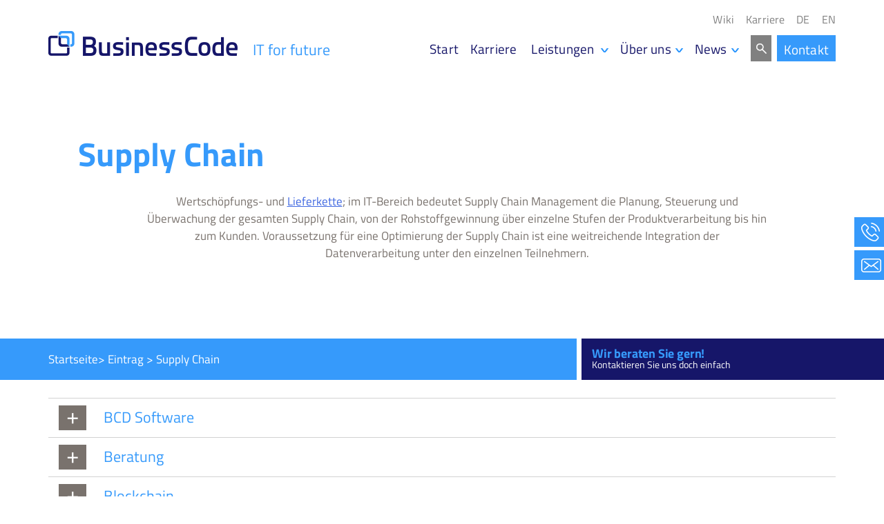

--- FILE ---
content_type: text/html; charset=UTF-8
request_url: https://business-code.taenzer.work/wiki/supply-chain/
body_size: 18948
content:
<!doctype html>
<html lang="de-DE">
<head>
	<meta charset="UTF-8">
	<meta name="viewport" content="width=device-width, initial-scale=1">
	<link rel="profile" href="http://gmpg.org/xfn/11">
	<link rel="icon" href="https://business-code.taenzer.work/wp-content/themes/theme/favicon.ico" />
	<link rel="shortcut icon" href="https://business-code.taenzer.work/wp-content/themes/theme/favicon.ico" />
	<meta name='robots' content='noindex, nofollow' />
	<style>img:is([sizes="auto" i], [sizes^="auto," i]) { contain-intrinsic-size: 3000px 1500px }</style>
	
	<!-- This site is optimized with the Yoast SEO plugin v20.8 - https://yoast.com/wordpress/plugins/seo/ -->
	<title>Supply Chain - BusinessCode</title>
	<meta name="description" content="Ein Netzwerk von Organisationen, die an der bei Produktherstellung entstehenden mehrstufigen Kette der Wertschöpfung bis zum Endprodukt beteiligt sind." />
	<meta property="og:locale" content="de_DE" />
	<meta property="og:type" content="article" />
	<meta property="og:title" content="Supply Chain - BusinessCode" />
	<meta property="og:description" content="Ein Netzwerk von Organisationen, die an der bei Produktherstellung entstehenden mehrstufigen Kette der Wertschöpfung bis zum Endprodukt beteiligt sind." />
	<meta property="og:url" content="https://business-code.taenzer.work/wiki/supply-chain/" />
	<meta property="og:site_name" content="BusinessCode" />
	<meta property="article:publisher" content="https://www.facebook.com/BusinessCodeGmbH/" />
	<meta name="twitter:card" content="summary_large_image" />
	<!-- / Yoast SEO plugin. -->


<link rel="alternate" type="application/rss+xml" title="BusinessCode &raquo; Feed" href="https://business-code.taenzer.work/feed/" />
<link rel="alternate" type="application/rss+xml" title="BusinessCode &raquo; Kommentar-Feed" href="https://business-code.taenzer.work/comments/feed/" />
<script type="text/javascript">
/* <![CDATA[ */
window._wpemojiSettings = {"baseUrl":"https:\/\/s.w.org\/images\/core\/emoji\/16.0.1\/72x72\/","ext":".png","svgUrl":"https:\/\/s.w.org\/images\/core\/emoji\/16.0.1\/svg\/","svgExt":".svg","source":{"concatemoji":"https:\/\/business-code.taenzer.work\/wp\/wp-includes\/js\/wp-emoji-release.min.js?ver=6.8.3"}};
/*! This file is auto-generated */
!function(s,n){var o,i,e;function c(e){try{var t={supportTests:e,timestamp:(new Date).valueOf()};sessionStorage.setItem(o,JSON.stringify(t))}catch(e){}}function p(e,t,n){e.clearRect(0,0,e.canvas.width,e.canvas.height),e.fillText(t,0,0);var t=new Uint32Array(e.getImageData(0,0,e.canvas.width,e.canvas.height).data),a=(e.clearRect(0,0,e.canvas.width,e.canvas.height),e.fillText(n,0,0),new Uint32Array(e.getImageData(0,0,e.canvas.width,e.canvas.height).data));return t.every(function(e,t){return e===a[t]})}function u(e,t){e.clearRect(0,0,e.canvas.width,e.canvas.height),e.fillText(t,0,0);for(var n=e.getImageData(16,16,1,1),a=0;a<n.data.length;a++)if(0!==n.data[a])return!1;return!0}function f(e,t,n,a){switch(t){case"flag":return n(e,"\ud83c\udff3\ufe0f\u200d\u26a7\ufe0f","\ud83c\udff3\ufe0f\u200b\u26a7\ufe0f")?!1:!n(e,"\ud83c\udde8\ud83c\uddf6","\ud83c\udde8\u200b\ud83c\uddf6")&&!n(e,"\ud83c\udff4\udb40\udc67\udb40\udc62\udb40\udc65\udb40\udc6e\udb40\udc67\udb40\udc7f","\ud83c\udff4\u200b\udb40\udc67\u200b\udb40\udc62\u200b\udb40\udc65\u200b\udb40\udc6e\u200b\udb40\udc67\u200b\udb40\udc7f");case"emoji":return!a(e,"\ud83e\udedf")}return!1}function g(e,t,n,a){var r="undefined"!=typeof WorkerGlobalScope&&self instanceof WorkerGlobalScope?new OffscreenCanvas(300,150):s.createElement("canvas"),o=r.getContext("2d",{willReadFrequently:!0}),i=(o.textBaseline="top",o.font="600 32px Arial",{});return e.forEach(function(e){i[e]=t(o,e,n,a)}),i}function t(e){var t=s.createElement("script");t.src=e,t.defer=!0,s.head.appendChild(t)}"undefined"!=typeof Promise&&(o="wpEmojiSettingsSupports",i=["flag","emoji"],n.supports={everything:!0,everythingExceptFlag:!0},e=new Promise(function(e){s.addEventListener("DOMContentLoaded",e,{once:!0})}),new Promise(function(t){var n=function(){try{var e=JSON.parse(sessionStorage.getItem(o));if("object"==typeof e&&"number"==typeof e.timestamp&&(new Date).valueOf()<e.timestamp+604800&&"object"==typeof e.supportTests)return e.supportTests}catch(e){}return null}();if(!n){if("undefined"!=typeof Worker&&"undefined"!=typeof OffscreenCanvas&&"undefined"!=typeof URL&&URL.createObjectURL&&"undefined"!=typeof Blob)try{var e="postMessage("+g.toString()+"("+[JSON.stringify(i),f.toString(),p.toString(),u.toString()].join(",")+"));",a=new Blob([e],{type:"text/javascript"}),r=new Worker(URL.createObjectURL(a),{name:"wpTestEmojiSupports"});return void(r.onmessage=function(e){c(n=e.data),r.terminate(),t(n)})}catch(e){}c(n=g(i,f,p,u))}t(n)}).then(function(e){for(var t in e)n.supports[t]=e[t],n.supports.everything=n.supports.everything&&n.supports[t],"flag"!==t&&(n.supports.everythingExceptFlag=n.supports.everythingExceptFlag&&n.supports[t]);n.supports.everythingExceptFlag=n.supports.everythingExceptFlag&&!n.supports.flag,n.DOMReady=!1,n.readyCallback=function(){n.DOMReady=!0}}).then(function(){return e}).then(function(){var e;n.supports.everything||(n.readyCallback(),(e=n.source||{}).concatemoji?t(e.concatemoji):e.wpemoji&&e.twemoji&&(t(e.twemoji),t(e.wpemoji)))}))}((window,document),window._wpemojiSettings);
/* ]]> */
</script>
<link rel='stylesheet' id='atomic-blocks-fontawesome-css' href='https://business-code.taenzer.work/wp-content/plugins/atomic-blocks/dist/assets/fontawesome/css/all.min.css?ver=1658395858' type='text/css' media='all' />
<style id='wp-emoji-styles-inline-css' type='text/css'>

	img.wp-smiley, img.emoji {
		display: inline !important;
		border: none !important;
		box-shadow: none !important;
		height: 1em !important;
		width: 1em !important;
		margin: 0 0.07em !important;
		vertical-align: -0.1em !important;
		background: none !important;
		padding: 0 !important;
	}
</style>
<link rel='stylesheet' id='wp-block-library-css' href='https://business-code.taenzer.work/wp/wp-includes/css/dist/block-library/style.min.css?ver=6.8.3' type='text/css' media='all' />
<style id='classic-theme-styles-inline-css' type='text/css'>
/*! This file is auto-generated */
.wp-block-button__link{color:#fff;background-color:#32373c;border-radius:9999px;box-shadow:none;text-decoration:none;padding:calc(.667em + 2px) calc(1.333em + 2px);font-size:1.125em}.wp-block-file__button{background:#32373c;color:#fff;text-decoration:none}
</style>
<link rel='stylesheet' id='atomic-blocks-style-css-css' href='https://business-code.taenzer.work/wp-content/plugins/atomic-blocks/dist/blocks.style.build.css?ver=1658395858' type='text/css' media='all' />
<style id='global-styles-inline-css' type='text/css'>
:root{--wp--preset--aspect-ratio--square: 1;--wp--preset--aspect-ratio--4-3: 4/3;--wp--preset--aspect-ratio--3-4: 3/4;--wp--preset--aspect-ratio--3-2: 3/2;--wp--preset--aspect-ratio--2-3: 2/3;--wp--preset--aspect-ratio--16-9: 16/9;--wp--preset--aspect-ratio--9-16: 9/16;--wp--preset--color--black: #000000;--wp--preset--color--cyan-bluish-gray: #abb8c3;--wp--preset--color--white: #ffffff;--wp--preset--color--pale-pink: #f78da7;--wp--preset--color--vivid-red: #cf2e2e;--wp--preset--color--luminous-vivid-orange: #ff6900;--wp--preset--color--luminous-vivid-amber: #fcb900;--wp--preset--color--light-green-cyan: #7bdcb5;--wp--preset--color--vivid-green-cyan: #00d084;--wp--preset--color--pale-cyan-blue: #8ed1fc;--wp--preset--color--vivid-cyan-blue: #0693e3;--wp--preset--color--vivid-purple: #9b51e0;--wp--preset--color--primary: #369afb;--wp--preset--color--secondary: #161669;--wp--preset--color--grey: #808080;--wp--preset--color--transparent: transparent;--wp--preset--gradient--vivid-cyan-blue-to-vivid-purple: linear-gradient(135deg,rgba(6,147,227,1) 0%,rgb(155,81,224) 100%);--wp--preset--gradient--light-green-cyan-to-vivid-green-cyan: linear-gradient(135deg,rgb(122,220,180) 0%,rgb(0,208,130) 100%);--wp--preset--gradient--luminous-vivid-amber-to-luminous-vivid-orange: linear-gradient(135deg,rgba(252,185,0,1) 0%,rgba(255,105,0,1) 100%);--wp--preset--gradient--luminous-vivid-orange-to-vivid-red: linear-gradient(135deg,rgba(255,105,0,1) 0%,rgb(207,46,46) 100%);--wp--preset--gradient--very-light-gray-to-cyan-bluish-gray: linear-gradient(135deg,rgb(238,238,238) 0%,rgb(169,184,195) 100%);--wp--preset--gradient--cool-to-warm-spectrum: linear-gradient(135deg,rgb(74,234,220) 0%,rgb(151,120,209) 20%,rgb(207,42,186) 40%,rgb(238,44,130) 60%,rgb(251,105,98) 80%,rgb(254,248,76) 100%);--wp--preset--gradient--blush-light-purple: linear-gradient(135deg,rgb(255,206,236) 0%,rgb(152,150,240) 100%);--wp--preset--gradient--blush-bordeaux: linear-gradient(135deg,rgb(254,205,165) 0%,rgb(254,45,45) 50%,rgb(107,0,62) 100%);--wp--preset--gradient--luminous-dusk: linear-gradient(135deg,rgb(255,203,112) 0%,rgb(199,81,192) 50%,rgb(65,88,208) 100%);--wp--preset--gradient--pale-ocean: linear-gradient(135deg,rgb(255,245,203) 0%,rgb(182,227,212) 50%,rgb(51,167,181) 100%);--wp--preset--gradient--electric-grass: linear-gradient(135deg,rgb(202,248,128) 0%,rgb(113,206,126) 100%);--wp--preset--gradient--midnight: linear-gradient(135deg,rgb(2,3,129) 0%,rgb(40,116,252) 100%);--wp--preset--font-size--small: 13px;--wp--preset--font-size--medium: 20px;--wp--preset--font-size--large: 36px;--wp--preset--font-size--x-large: 42px;--wp--preset--spacing--20: 0.44rem;--wp--preset--spacing--30: 0.67rem;--wp--preset--spacing--40: 1rem;--wp--preset--spacing--50: 1.5rem;--wp--preset--spacing--60: 2.25rem;--wp--preset--spacing--70: 3.38rem;--wp--preset--spacing--80: 5.06rem;--wp--preset--shadow--natural: 6px 6px 9px rgba(0, 0, 0, 0.2);--wp--preset--shadow--deep: 12px 12px 50px rgba(0, 0, 0, 0.4);--wp--preset--shadow--sharp: 6px 6px 0px rgba(0, 0, 0, 0.2);--wp--preset--shadow--outlined: 6px 6px 0px -3px rgba(255, 255, 255, 1), 6px 6px rgba(0, 0, 0, 1);--wp--preset--shadow--crisp: 6px 6px 0px rgba(0, 0, 0, 1);}:where(.is-layout-flex){gap: 0.5em;}:where(.is-layout-grid){gap: 0.5em;}body .is-layout-flex{display: flex;}.is-layout-flex{flex-wrap: wrap;align-items: center;}.is-layout-flex > :is(*, div){margin: 0;}body .is-layout-grid{display: grid;}.is-layout-grid > :is(*, div){margin: 0;}:where(.wp-block-columns.is-layout-flex){gap: 2em;}:where(.wp-block-columns.is-layout-grid){gap: 2em;}:where(.wp-block-post-template.is-layout-flex){gap: 1.25em;}:where(.wp-block-post-template.is-layout-grid){gap: 1.25em;}.has-black-color{color: var(--wp--preset--color--black) !important;}.has-cyan-bluish-gray-color{color: var(--wp--preset--color--cyan-bluish-gray) !important;}.has-white-color{color: var(--wp--preset--color--white) !important;}.has-pale-pink-color{color: var(--wp--preset--color--pale-pink) !important;}.has-vivid-red-color{color: var(--wp--preset--color--vivid-red) !important;}.has-luminous-vivid-orange-color{color: var(--wp--preset--color--luminous-vivid-orange) !important;}.has-luminous-vivid-amber-color{color: var(--wp--preset--color--luminous-vivid-amber) !important;}.has-light-green-cyan-color{color: var(--wp--preset--color--light-green-cyan) !important;}.has-vivid-green-cyan-color{color: var(--wp--preset--color--vivid-green-cyan) !important;}.has-pale-cyan-blue-color{color: var(--wp--preset--color--pale-cyan-blue) !important;}.has-vivid-cyan-blue-color{color: var(--wp--preset--color--vivid-cyan-blue) !important;}.has-vivid-purple-color{color: var(--wp--preset--color--vivid-purple) !important;}.has-black-background-color{background-color: var(--wp--preset--color--black) !important;}.has-cyan-bluish-gray-background-color{background-color: var(--wp--preset--color--cyan-bluish-gray) !important;}.has-white-background-color{background-color: var(--wp--preset--color--white) !important;}.has-pale-pink-background-color{background-color: var(--wp--preset--color--pale-pink) !important;}.has-vivid-red-background-color{background-color: var(--wp--preset--color--vivid-red) !important;}.has-luminous-vivid-orange-background-color{background-color: var(--wp--preset--color--luminous-vivid-orange) !important;}.has-luminous-vivid-amber-background-color{background-color: var(--wp--preset--color--luminous-vivid-amber) !important;}.has-light-green-cyan-background-color{background-color: var(--wp--preset--color--light-green-cyan) !important;}.has-vivid-green-cyan-background-color{background-color: var(--wp--preset--color--vivid-green-cyan) !important;}.has-pale-cyan-blue-background-color{background-color: var(--wp--preset--color--pale-cyan-blue) !important;}.has-vivid-cyan-blue-background-color{background-color: var(--wp--preset--color--vivid-cyan-blue) !important;}.has-vivid-purple-background-color{background-color: var(--wp--preset--color--vivid-purple) !important;}.has-black-border-color{border-color: var(--wp--preset--color--black) !important;}.has-cyan-bluish-gray-border-color{border-color: var(--wp--preset--color--cyan-bluish-gray) !important;}.has-white-border-color{border-color: var(--wp--preset--color--white) !important;}.has-pale-pink-border-color{border-color: var(--wp--preset--color--pale-pink) !important;}.has-vivid-red-border-color{border-color: var(--wp--preset--color--vivid-red) !important;}.has-luminous-vivid-orange-border-color{border-color: var(--wp--preset--color--luminous-vivid-orange) !important;}.has-luminous-vivid-amber-border-color{border-color: var(--wp--preset--color--luminous-vivid-amber) !important;}.has-light-green-cyan-border-color{border-color: var(--wp--preset--color--light-green-cyan) !important;}.has-vivid-green-cyan-border-color{border-color: var(--wp--preset--color--vivid-green-cyan) !important;}.has-pale-cyan-blue-border-color{border-color: var(--wp--preset--color--pale-cyan-blue) !important;}.has-vivid-cyan-blue-border-color{border-color: var(--wp--preset--color--vivid-cyan-blue) !important;}.has-vivid-purple-border-color{border-color: var(--wp--preset--color--vivid-purple) !important;}.has-vivid-cyan-blue-to-vivid-purple-gradient-background{background: var(--wp--preset--gradient--vivid-cyan-blue-to-vivid-purple) !important;}.has-light-green-cyan-to-vivid-green-cyan-gradient-background{background: var(--wp--preset--gradient--light-green-cyan-to-vivid-green-cyan) !important;}.has-luminous-vivid-amber-to-luminous-vivid-orange-gradient-background{background: var(--wp--preset--gradient--luminous-vivid-amber-to-luminous-vivid-orange) !important;}.has-luminous-vivid-orange-to-vivid-red-gradient-background{background: var(--wp--preset--gradient--luminous-vivid-orange-to-vivid-red) !important;}.has-very-light-gray-to-cyan-bluish-gray-gradient-background{background: var(--wp--preset--gradient--very-light-gray-to-cyan-bluish-gray) !important;}.has-cool-to-warm-spectrum-gradient-background{background: var(--wp--preset--gradient--cool-to-warm-spectrum) !important;}.has-blush-light-purple-gradient-background{background: var(--wp--preset--gradient--blush-light-purple) !important;}.has-blush-bordeaux-gradient-background{background: var(--wp--preset--gradient--blush-bordeaux) !important;}.has-luminous-dusk-gradient-background{background: var(--wp--preset--gradient--luminous-dusk) !important;}.has-pale-ocean-gradient-background{background: var(--wp--preset--gradient--pale-ocean) !important;}.has-electric-grass-gradient-background{background: var(--wp--preset--gradient--electric-grass) !important;}.has-midnight-gradient-background{background: var(--wp--preset--gradient--midnight) !important;}.has-small-font-size{font-size: var(--wp--preset--font-size--small) !important;}.has-medium-font-size{font-size: var(--wp--preset--font-size--medium) !important;}.has-large-font-size{font-size: var(--wp--preset--font-size--large) !important;}.has-x-large-font-size{font-size: var(--wp--preset--font-size--x-large) !important;}
:where(.wp-block-post-template.is-layout-flex){gap: 1.25em;}:where(.wp-block-post-template.is-layout-grid){gap: 1.25em;}
:where(.wp-block-columns.is-layout-flex){gap: 2em;}:where(.wp-block-columns.is-layout-grid){gap: 2em;}
:root :where(.wp-block-pullquote){font-size: 1.5em;line-height: 1.6;}
</style>
<link rel='stylesheet' id='wpa-css-css' href='https://business-code.taenzer.work/wp-content/plugins/honeypot/includes/css/wpa.css?ver=2.2.14' type='text/css' media='all' />
<link rel='stylesheet' id='wpml-menu-item-0-css' href='//business-code.taenzer.work/wp-content/plugins/sitepress-multilingual-cms/templates/language-switchers/menu-item/style.min.css?ver=1' type='text/css' media='all' />
<link rel='stylesheet' id='cmplz-general-css' href='https://business-code.taenzer.work/wp-content/plugins/complianz-gdpr-premium/assets/css/cookieblocker.min.css?ver=6.4.7' type='text/css' media='all' />
<link rel='stylesheet' id='_s-style-css' href='https://business-code.taenzer.work/wp-content/themes/theme/style.css?ver=6.8.3' type='text/css' media='all' />
<script type="text/javascript" src="https://business-code.taenzer.work/wp/wp-includes/js/jquery/jquery.min.js?ver=3.7.1" id="jquery-core-js"></script>
<script type="text/javascript" src="https://business-code.taenzer.work/wp/wp-includes/js/jquery/jquery-migrate.min.js?ver=3.4.1" id="jquery-migrate-js"></script>
<link rel="https://api.w.org/" href="https://business-code.taenzer.work/wp-json/" /><link rel="EditURI" type="application/rsd+xml" title="RSD" href="https://business-code.taenzer.work/wp/xmlrpc.php?rsd" />
<meta name="generator" content="WordPress 6.8.3" />
<link rel='shortlink' href='https://business-code.taenzer.work/?p=2091' />
<link rel="alternate" title="oEmbed (JSON)" type="application/json+oembed" href="https://business-code.taenzer.work/wp-json/oembed/1.0/embed?url=https%3A%2F%2Fbusiness-code.taenzer.work%2Fwiki%2Fsupply-chain%2F" />
<link rel="alternate" title="oEmbed (XML)" type="text/xml+oembed" href="https://business-code.taenzer.work/wp-json/oembed/1.0/embed?url=https%3A%2F%2Fbusiness-code.taenzer.work%2Fwiki%2Fsupply-chain%2F&#038;format=xml" />
<meta name="generator" content="WPML ver:4.5.8 stt:1,3;" />
<style>.cmplz-hidden{display:none!important;}</style>		<style type="text/css">
					.site-title,
			.site-description {
				position: absolute;
				clip: rect(1px, 1px, 1px, 1px);
			}
				</style>
				<style type="text/css" id="wp-custom-css">
			.fix-bullet-margins {
	max-width: 900px; 
	width: 100%; margin-left: auto; 
	margin-right: auto;
}		</style>
		</head>

<body data-cmplz=1 class="wp-singular wiki-template-default single single-wiki postid-2091 wp-custom-logo wp-theme-theme metaslider-plugin">
<div id="page" class="site">
	<a class="skip-link screen-reader-text" href="#content">Skip to content</a>

	<header id="masthead" class="site-header">
		<div class="grid">
			<div class="site-branding col-5_sm-8">
				<a href="https://business-code.taenzer.work/" class="custom-logo-link" rel="home"><img width="274" height="36" src="https://business-code.taenzer.work/wp-content/uploads/2019/03/bc-logo.png" class="custom-logo" alt="BusinessCode" decoding="async" /></a>					<p class="site-title"><a href="https://business-code.taenzer.work/" rel="home">BusinessCode</a></p>
										<p class="site-description">IT for future</p>
							</div><!-- .site-branding -->

			<nav id="site-navigation" class="main-navigation col-7_sm-4">
				<div class="menu-overlay"></div>
				<button class="menu-toggle" aria-controls="primary-menu" aria-expanded="false"><span class="menu-toggle__burger"></span></button>
				<div class="menu-header-meta-container">
				<ul id="header-meta-menu" class="header-meta-menu"><li id="menu-item-2266" class="menu-item menu-item-type-post_type menu-item-object-page menu-item-2266"><a href="https://business-code.taenzer.work/wiki/">Wiki</a></li>
<li id="menu-item-246" class="menu-item menu-item-type-post_type menu-item-object-page menu-item-246"><a href="https://business-code.taenzer.work/karriere/">Karriere</a></li>
<li id="menu-item-wpml-ls-11-de" class="menu-item wpml-ls-slot-11 wpml-ls-item wpml-ls-item-de wpml-ls-current-language wpml-ls-menu-item wpml-ls-first-item menu-item-type-wpml_ls_menu_item menu-item-object-wpml_ls_menu_item menu-item-wpml-ls-11-de"><a href="https://business-code.taenzer.work/wiki/supply-chain/" title="DE"><span class="wpml-ls-native" lang="de">DE</span></a></li>
<li id="menu-item-wpml-ls-11-en" class="menu-item wpml-ls-slot-11 wpml-ls-item wpml-ls-item-en wpml-ls-menu-item wpml-ls-last-item menu-item-type-wpml_ls_menu_item menu-item-object-wpml_ls_menu_item menu-item-wpml-ls-11-en"><a href="https://business-code.taenzer.work/en/wiki/supply-chain/" title="EN"><span class="wpml-ls-native" lang="en">EN</span></a></li>
</ul>				</div>
				<div class="menu-header-container">
				<ul id="primary-menu" class="menu"><li id="menu-item-37" class="menu-item menu-item-type-post_type menu-item-object-page menu-item-home menu-item-37"><a href="https://business-code.taenzer.work/">Start</a></li>
<li id="menu-item-4237" class="menu-item menu-item-type-post_type menu-item-object-page menu-item-4237"><a href="https://business-code.taenzer.work/karriere/">Karriere</a></li>
<li id="menu-item-1279" class="menu-item menu-item-type-post_type menu-item-object-page menu-item-has-children menu-item-1279"><a href="https://business-code.taenzer.work/it-kompetenz-unsere-kompetenzen/"><mark>Leistungen</mark></a>
<ul class="sub-menu">
	<li id="menu-item-60" class="menu-item menu-item-type-yawp_wim menu-item-object-yawp_wim menu-item-60">				<div class="yawp_wim_wrap">
					<div class="widget-area">
						<div id="nav_menu-2" class="yawp_wim_widget widget_nav_menu"><span class="yawp_wim_title">Wir helfen ihnen gerne</span><div class="menu-untermenue-leistungen-container"><ul id="menu-untermenue-leistungen" class="menu"><li id="menu-item-794" class="menu-item menu-item-type-post_type menu-item-object-page menu-item-794"><a href="https://business-code.taenzer.work/it-kompetenz-unsere-kompetenzen/">Kompetenzen</a></li>
<li id="menu-item-3567" class="menu-item menu-item-type-post_type menu-item-object-page menu-item-3567"><a href="https://business-code.taenzer.work/unsere-projekte-in-der-logistik/">Unsere <mark>Projekte in der Logistik</mark></a></li>
<li id="menu-item-3665" class="menu-item menu-item-type-post_type menu-item-object-page menu-item-3665"><a href="https://business-code.taenzer.work/unsere-projekte-im-mittelstand/">Unsere <mark>Projekte im Mittelstand</mark></a></li>
<li id="menu-item-6587" class="menu-item menu-item-type-post_type menu-item-object-page menu-item-6587"><a href="https://business-code.taenzer.work/unsere-projekte-in-der-industrie/">Unsere <mark>Projekte in der Industrie</mark></a></li>
<li id="menu-item-3585" class="menu-item menu-item-type-post_type menu-item-object-page menu-item-3585"><a href="https://business-code.taenzer.work/unsere-expertisen/">Unsere Expertisen</a></li>
<li id="menu-item-218" class="menu-item menu-item-type-post_type menu-item-object-page menu-item-218"><a href="https://business-code.taenzer.work/loesungen-bc-suiten/">BCD Suite</a></li>
</ul></div></div>					</div>
				</div>
				</li>
</ul>
</li>
<li id="menu-item-47" class="menu-item menu-item-type-post_type menu-item-object-page menu-item-has-children menu-item-47"><a href="https://business-code.taenzer.work/ueber-uns/">Über uns</a>
<ul class="sub-menu">
	<li id="menu-item-189" class="menu-item menu-item-type-yawp_wim menu-item-object-yawp_wim menu-item-189">				<div class="yawp_wim_wrap">
					<div class="widget-area">
						<div id="nav_menu-4" class="yawp_wim_widget widget_nav_menu"><span class="yawp_wim_title">Über uns</span><div class="menu-ueber-uns-untermenue-container"><ul id="menu-ueber-uns-untermenue" class="menu"><li id="menu-item-190" class="menu-item menu-item-type-post_type menu-item-object-page menu-item-190"><a href="https://business-code.taenzer.work/ueber-uns/wir-sind-partner/">Wir sind <mark>Partner</mark></a></li>
<li id="menu-item-2852" class="menu-item menu-item-type-post_type menu-item-object-page menu-item-2852"><a href="https://business-code.taenzer.work/ueber-uns/wir-sind-partner/wir-engagieren-uns/">Wir engagieren uns</a></li>
<li id="menu-item-202" class="menu-item menu-item-type-post_type menu-item-object-page menu-item-202"><a href="https://business-code.taenzer.work/ueber-uns/wir-sind-businesscode/">Wir sind <mark>BusinessCode</mark></a></li>
<li id="menu-item-3305" class="menu-item menu-item-type-post_type menu-item-object-page menu-item-3305"><a href="https://business-code.taenzer.work/20-jahre-businesscode-das-event/">20 Jahre BusinessCode</a></li>
</ul></div></div>					</div>
				</div>
				</li>
</ul>
</li>
<li id="menu-item-46" class="menu-item menu-item-type-post_type menu-item-object-page menu-item-has-children menu-item-46"><a href="https://business-code.taenzer.work/news/">News</a>
<ul class="sub-menu">
	<li id="menu-item-169" class="menu-item menu-item-type-yawp_wim menu-item-object-yawp_wim menu-item-169">				<div class="yawp_wim_wrap">
					<div class="widget-area">
						<div id="nav_menu-3" class="yawp_wim_widget widget_nav_menu"><span class="yawp_wim_title">Aktuelles</span><div class="menu-news-untermenue-container"><ul id="menu-news-untermenue" class="menu"><li id="menu-item-177" class="menu-item menu-item-type-post_type menu-item-object-page menu-item-177"><a href="https://business-code.taenzer.work/presse/">Presse</a></li>
<li id="menu-item-1726" class="menu-item menu-item-type-post_type menu-item-object-page menu-item-1726"><a href="https://business-code.taenzer.work/blog/">Blog</a></li>
<li id="menu-item-3375" class="menu-item menu-item-type-post_type menu-item-object-page menu-item-3375"><a href="https://business-code.taenzer.work/tipps-digitalisierung-made-by-businesscode/">Tipps – Digitalisierung made by BusinessCode</a></li>
<li id="menu-item-6507" class="menu-item menu-item-type-post_type menu-item-object-page menu-item-6507"><a href="https://business-code.taenzer.work/europaeische-technologiealternativen/">Europäische Technologiealternativen</a></li>
</ul></div></div>					</div>
				</div>
				</li>
</ul>
</li>
<li id="menu-item-258" class="menu-item menu-item-type-yawp_wim menu-item-object-yawp_wim menu-item-258">				<div class="yawp_wim_wrap">
					<div class="widget-area">
						<div id="search-3" class="yawp_wim_widget widget_search"><div class="search js-search">
  <button class="search__button btn js-search-btn">Search</button>
  <form role="search" method="get" class="search__form js-search-form" action="https://business-code.taenzer.work/">
      <label>
          <span class="screen-reader-text">Suche nach:</span>
          <input type="search" class="search-field"
              placeholder="Search …"
              value="" name="s"
              title="Suche nach:" />
      </label>
      <input type="submit" class="search-submit"
          value="Suchen" />
  </form>
</div>
</div>					</div>
				</div>
				</li>
<li id="menu-item-51" class="btn--menu menu-item menu-item-type-post_type menu-item-object-page menu-item-51"><a href="https://business-code.taenzer.work/kontakt/">Kontakt</a></li>
</ul>				</div>
			</nav><!-- #site-navigation -->
		</div>
	</header><!-- #masthead -->

	<div id="primary" class="content-area">
		<main id="main" class="site-main">

		
<div class="hero-image ">
		<div class="grid">
					<div class="col-12 intro">
				<h1 class="entry-title">Supply Chain</h1><p>Wertschöpfungs- und <a href="http://business-code.taenzer.work/wiki/lieferketten/" rel="noopener noreferrer" target="_blank">Lieferkette</a>; im IT-Bereich bedeutet Supply Chain Management die Planung, Steuerung und Überwachung der gesamten Supply Chain, von der Rohstoffgewinnung über einzelne Stufen der Produktverarbeitung bis hin zum Kunden. Voraussetzung für eine Optimierung der Supply Chain ist eine weitreichende Integration der Datenverarbeitung unter den einzelnen Teilnehmern.</p>
			</div>
			</div>
</div>
<div class="breadcrumb__row">
	<div class="grid">
		<div class="col-8_sm-6 breadcrumb__breadcrumb">
			Startseite    <div class="contact">
      <a href="tel:+49 (0)228 33885-0" class="contact__tel js-flyout">+49 (0)228 33885-0</a>
      <a href="mailto:info@business-code.de" class="contact__mail js-flyout">info@business-code.de</a>
    </div>
  <nav class="breadcrumb"><a href="https://business-code.taenzer.work"></a>  >  <a href="https://business-code.taenzer.work/wiki/">Eintrag</a>  >  <span class="current-page">Supply Chain</span></nav>		</div>
		
	<div class="col-4_sm-6 breadcrumb__contact"><h2>Wir beraten Sie gern!</h2>			<div class="textwidget"><div class="textwidget">
<p>Kontaktieren Sie uns doch einfach</p>
</div>
</div>
		</div>	</div>
</div>


<div class="grid">
	<article id="post-2091" class="col">
		<header class="entry-header">
		</header><!-- .entry-header -->


		<div class="entry-content">
			<div class="wiki accordion"><div class="wp-block-atomic-blocks-ab-accordion wiki ab-block-accordion ab-font-size-18"><details><summary class="ab-accordion-title">BCD Software</summary><div class="ab-accordion-text"><a href="https://business-code.taenzer.work/loesungen-bc-suiten/" rel="noopener noreferrer" target="_blank">BCD-Suite</a> ist die fortschrittliche Software-Suite von BusinessCode. Sie dient zur Erstellung von Webanwendungen, die mit komplexen Daten arbeiten und wird täglich von Tausenden von Anwendern in großen Unternehmen eingesetzt. Die BCD-Suite besteht aus drei Modulen: <a href="https://business-code.taenzer.work/bcd-ui/" rel="noopener noreferrer" target="_blank">BCD-UI</a>, <a href="https://business-code.taenzer.work/bcd-bm/" rel="noopener noreferrer" target="_blank">BCD-BM</a>, <a href="https://business-code.taenzer.work/bcd-jc/" rel="noopener noreferrer" target="_blank">BCD-JC</a>.</div></details></div><div class="wp-block-atomic-blocks-ab-accordion wiki ab-block-accordion ab-font-size-18"><details><summary class="ab-accordion-title">Beratung</summary><div class="ab-accordion-text">Hierbei handelt es sich um die aktive Begleitung in Form von Beratung eines Kunden. Eine Beratung wird immer kundenspezifisch erbracht. Es handelt sich dabei um eine individuelle Leistung, die sich in der erbrachten Form selten auf andere Kunden / Projekte in gleichem Maße übertragen lässt. Der Umfang einer Beratung wird zwischen Kunde und Berater ausgehandelt und richtet sich in der Regel nach den Anforderungen des Kunden. Die Qualität der Beratung hängt von verschiedenen Faktoren ab. u.a. spielen hier die Erfahrung des Beraters und dessen fachliche Kompetenz eine wichtige Rolle.</div></details></div><div class="wp-block-atomic-blocks-ab-accordion wiki ab-block-accordion ab-font-size-18"><details><summary class="ab-accordion-title">Blockchain</summary><div class="ab-accordion-text">Dt. "Blockkette" bezeichnet eine dezentrale Datenbank. Diese enthält eine stetig wachsende Liste von Transaktionsdatensätzen. Die Datenbank wird chronologisch linear erweitert, daher der Vergleich mit einer Kette, der am unteren Ende ständig neue Elemente hinzugefügt werden. Sobald ein Block vollständig ist, wird der nächste erzeugt. Sie ist die Grundlage für Online-Währungen.</div></details></div><div class="wp-block-atomic-blocks-ab-accordion wiki ab-block-accordion ab-font-size-18"><details><summary class="ab-accordion-title">Business Analytics</summary><div class="ab-accordion-text">Business Analytics beschreibt Datenanalyseprozesse, auf deren Grundlage unternehmerische Entscheidungen für die Zukunft getroffen werden. Die Ergebnisse fließen in Analysemodellen und Simulationen ein, um den Ist-Zustand besser zu verstehen und verlässliche Vorhersagen für die Zukunft zu treffen. Neben Data-Mining umfasst Business Analytics vor allem "Predictive Analytics". Dieser Ansatz liefert Antworten auf zukunftsgerichtete Fragenstellungen.</div></details></div><div class="wp-block-atomic-blocks-ab-accordion wiki ab-block-accordion ab-font-size-18"><details><summary class="ab-accordion-title">Business Intelligence</summary><div class="ab-accordion-text">Bei Business Intelligence handelt es sich um Verfahren zur systematischen Analyse von Unternehmen. Ein BI-System sammelt hierzu Daten aus unterschiedlichen Quellen, wertet sie aus und visualisiert sie abschließend. Das grundlegende Ziel ist es, eine verlässliche Basis für zu treffende unternehmerische Entscheidungen zu schaffen. Klassische BI Lösungen stellen vergangenheitsbasierte Auswertungen bereit.</div></details></div><div class="wp-block-atomic-blocks-ab-accordion wiki ab-block-accordion ab-font-size-18"><details><summary class="ab-accordion-title">Business Process Monitoring</summary><div class="ab-accordion-text">Hierunter versteht man die Überwachung von Geschäftsprozessen. Business Process Monitoring (kurz: BPM) ermöglicht die schnelle Problemerkennung in Geschäftsabläufen und klärt, welche Auswirkungen mögliche Probleme haben und wie sie zu lösen sind.</div></details></div><div class="wp-block-atomic-blocks-ab-accordion wiki ab-block-accordion ab-font-size-18"><details><summary class="ab-accordion-title">BusinessCode</summary><div class="ab-accordion-text">1999 von Hanno Gehron in Bonn gegründet, steht BusinessCode für zuverlässige Softwarelösungen auf höchstem Niveau in komplexen Umgebungen. Langjährige Mitarbeiter sind ein fester Bestandteil des internationalen Teams, das von Bonn aus weltweit Kunden betreut.</div></details></div><div class="wp-block-atomic-blocks-ab-accordion wiki ab-block-accordion ab-font-size-18"><details><summary class="ab-accordion-title">Cloud</summary><div class="ab-accordion-text">Hierunter versteht man eine innovative Technologie zur Verbesserung der Performance der Unternehmen. Eine Cloud ist eine digitale Infrastruktur, die Speicherplatz und Anwendungen beinhaltet. Sie wird in der Regel von entsprechenden Anbietern zur Verfügung gestellt und befindet sich außerhalb der Betriebsräume. Der Zugriff kann von unterschiedlichen Stellen – Standorten – erfolgen.</div></details></div><div class="wp-block-atomic-blocks-ab-accordion wiki ab-block-accordion ab-font-size-18"><details><summary class="ab-accordion-title">Dashboard</summary><div class="ab-accordion-text">Auf dem Dashboard werden aufbereitete Daten visualisiert, zumeist mit Hilfe von Grafiken (siehe <a href="http://business-code.taenzer.work/wiki/kpi/" rel="noopener noreferrer" target="_blank">KPI</a>). So lässt sich darstellen, welche Werte sich im Normal- oder welche sich im kritischen Bereich befinden. Ein Dashboard bietet häufig die Möglichkeit einer Drill-Down-Funktion, die vertiefende Einblicke in die Daten bietet.</div></details></div><div class="wp-block-atomic-blocks-ab-accordion wiki ab-block-accordion ab-font-size-18"><details><summary class="ab-accordion-title">Datenanalyse</summary><div class="ab-accordion-text">Daten werden erfasst, aufbereitet und visualisiert. Die Analyse ist unabhängig von bestimmten Fachbereichen einsetzbar, die Anforderungen entscheiden für die jeweilige Analyse. Sie bildet in der Grundlage für nachgelagerte strategische Entscheidungen.</div></details></div><div class="wp-block-atomic-blocks-ab-accordion wiki ab-block-accordion ab-font-size-18"><details><summary class="ab-accordion-title">Dienstleister</summary><div class="ab-accordion-text">Eine Dienstleistung beschreibt das Erbringen einer Leistung gegen Entlohnung. Dienstleistungen sind immaterielle Güter. Sie werden in der Regel von Menschen erbracht, die damit für einen Großteil der Leistung verantwortlich sind. Sie bezeichnet man als Dienstleister.</div></details></div><div class="wp-block-atomic-blocks-ab-accordion wiki ab-block-accordion ab-font-size-18"><details><summary class="ab-accordion-title">Digitalisierung</summary><div class="ab-accordion-text">Das Umwandeln von analogen Prozessen, Projekten, Ereignissen und Werten in digitale Formate wird als Digitalisierung bezeichnet. Die so gewonnenen Daten lassen sich mittels IT weiterverarbeiten. Die Digitalisierung spielt ins Wirtschafts-, Gesellschafts-, Arbeits- und Privatleben hinein und sorgt dort für teilweise gravierende Veränderungen.</div></details></div><div class="wp-block-atomic-blocks-ab-accordion wiki ab-block-accordion ab-font-size-18"><details><summary class="ab-accordion-title">E-Commerce</summary><div class="ab-accordion-text">Electronic Commerce (zu Deutsch: Elektronischer Handel) bezeichnet den Handel im Internet. Der Fokus im E-Commerce liegt hauptsächlich auf B2B- und B2C-Geschäften. Der elektronische Handel hat in den letzten Jahren zunehmend an Marktbedeutung gewonnen und stellenweise den stationären Handel zurückgedrängt. Werden beide Vertriebswege nebeneinander genutzt, spricht man von Multi-Channel-Marketing. </div></details></div><div class="wp-block-atomic-blocks-ab-accordion wiki ab-block-accordion ab-font-size-18"><details><summary class="ab-accordion-title">End-to-End</summary><div class="ab-accordion-text">Hier wird eine Verbindung zwischen zwei genau definierten Endgeräten eingerichtet. Nur zwischen diesen beiden Geräten ist der <a href="https://business-code.taenzer.work/wiki/remote/" target="_blank" rel="noopener noreferrer">Remote</a>-Access erlaubt. Befinden sich andere Geräte im Netzwerk, sind diese von der Verbindung ausgeschlossen. Beispiel: Wartungsarbeiten an einem Server.</div></details></div><div class="wp-block-atomic-blocks-ab-accordion wiki ab-block-accordion ab-font-size-18"><details><summary class="ab-accordion-title">End-to-Site</summary><div class="ab-accordion-text">End-to-Site verbindet einzelne Geräte mit einem Netzwerk. Beispiel: Mitarbeiter aus dem Homeoffice oder auf Reisen können sich von dort mit dem Unternehmensnetz verbinden.</div></details></div><div class="wp-block-atomic-blocks-ab-accordion wiki ab-block-accordion ab-font-size-18"><details><summary class="ab-accordion-title">Großunternehmen</summary><div class="ab-accordion-text">Man spricht von einem Großunternehmen, wenn das Unternehmen einen Umsatz von über 50 Millionen Euro im Jahr macht. Auch spielt die Zahl der Beschäftigten bei der Klassifizierung eine Rolle. Bei Großunternehmen reichen Standardlösungen im IT-Bereich nicht aus, diese müssen entsprechend angepasst werden. Digitalisierung und Automatisierung sind hier in allen Bereichen weit verbreitet.</div></details></div><div class="wp-block-atomic-blocks-ab-accordion wiki ab-block-accordion ab-font-size-18"><details><summary class="ab-accordion-title">Hardware</summary><div class="ab-accordion-text">Bei der Hardware handelt es sich um den physischen Teil eines datenverarbeitenden Systems. Hardware bildest das Gegenstück zur Software. Alle Bestandteile eines technischen Gerätes, die auf mechanische oder elektronische Signale reagieren, werden als Hardware bezeichnet.</div></details></div><div class="wp-block-atomic-blocks-ab-accordion wiki ab-block-accordion ab-font-size-18"><details><summary class="ab-accordion-title">Industrie 4.0</summary><div class="ab-accordion-text">Auch bekannt als die vierte industrielle Revolution, beschreibt Industrie 4.0 die direkte Vernetzung zwischen Mensch, Produkt und Maschine im Bereich der Fertigung. Hierbei spielt das „Internet der Dinge“ als Basistechnologie die zentrale Rolle. Die intelligente Vernetzung ermöglicht u.a. eine höhere Produktivität, optimierte Logistik und eine intensivere Zusammenarbeit mit Kunden. Kundenwünsche lassen sich besser und individueller realisieren. Losgrößen 1 sind in der Zukunft ohne höhere Kosten realisierbar.</div></details></div><div class="wp-block-atomic-blocks-ab-accordion wiki ab-block-accordion ab-font-size-18"><details><summary class="ab-accordion-title">Innerbetriebliche Logistik</summary><div class="ab-accordion-text">Hierzu gehören alle Prozesse, die mit dem Waren- und Materialfluss im Unternehmen selbst zusammenhängen. Dazu zählen viele Prozesse wie Organisation, Steuerung, Durchführung und Optimierung, aber auch Verpackung und Versand der Waren. Die innerbetriebliche Logistik bietet zahlreiche Ansätze zur Optimierung, um u.a. die Flexibilität des Unternehmens zu erhöhen und die Transportwegen sowie die Losgrößen zu optimieren.</div></details></div><div class="wp-block-atomic-blocks-ab-accordion wiki ab-block-accordion ab-font-size-18"><details><summary class="ab-accordion-title">Internet der Dinge</summary><div class="ab-accordion-text">(auch engl. Internet of Things, IoT); Bezeichnung für die Vernetzung physischer und virtueller Objekte. Ein physisch greifbarer Gegenstand hat ein virtuelles Pendant. Dieses kommuniziert mit anderen virtuellen Gegenständen. So tauscht es Informationen über den Zustand des physischen Gegenstands aus. Die Informationen werden miteinander verknüpft und verfügbar gemacht. </div></details></div><div class="wp-block-atomic-blocks-ab-accordion wiki ab-block-accordion ab-font-size-18"><details><summary class="ab-accordion-title">Internethandel</summary><div class="ab-accordion-text">u.a. Online-Shopping oder auch Online-Banking, siehe <a href="https://business-code.taenzer.work/wiki/e-commerce/" rel="noopener noreferrer" target="_blank">E-Commerce</a>. </div></details></div><div class="wp-block-atomic-blocks-ab-accordion wiki ab-block-accordion ab-font-size-18"><details><summary class="ab-accordion-title">IoT</summary><div class="ab-accordion-text">Internet of Things bezeichnet die Vernetzung physischer und virtueller Objekte. Siehe <a href="https://business-code.taenzer.work/wiki/internet-der-dinge/" rel="noopener noreferrer" target="_blank">Internet der Dinge</a>.</div></details></div><div class="wp-block-atomic-blocks-ab-accordion wiki ab-block-accordion ab-font-size-18"><details><summary class="ab-accordion-title">IT</summary><div class="ab-accordion-text">Abkürzung für Informationstechnik. Oberbegriff für Informations- und Datenverarbeitung sowie die Sammlung, Speicherung und Verwaltung digitaler Informationen. Anwendung auf Basis dafür bereitgestellter technischer Services und Funktionen. Siehe auch <a href="https://business-code.taenzer.work/wiki/it-consulting/" rel="noopener noreferrer" target="_blank">IT-Consulting</a>, IT-Dienstleister oder IT-Support.</div></details></div><div class="wp-block-atomic-blocks-ab-accordion wiki ab-block-accordion ab-font-size-18"><details><summary class="ab-accordion-title">IT Consulting</summary><div class="ab-accordion-text">Beratung und Unterstützung bei einer Bandbreite von Themen von SLA Management bis zur Projektleitung. Komplexe Datenanalysen werden im Umfeld komplexer Arbeitsabläufe digitalisiert und mittels IT-Berater in einen Workflow integriert. Die Qualität der Consultingleistung hängt von verschiedenen Faktoren (u.a. Fachkompetenz und Erfahrung) ab. </div></details></div><div class="wp-block-atomic-blocks-ab-accordion wiki ab-block-accordion ab-font-size-18"><details><summary class="ab-accordion-title">IT Dienstleister</summary><div class="ab-accordion-text">Dienstleistung im Bereich Informationstechnologie; siehe auch <a href="https://business-code.taenzer.work/wiki/it-support/" rel="noopener noreferrer" target="_blank">IT Support</a> und <a href="https://business-code.taenzer.work/wiki/it-consulting/" rel="noopener noreferrer" target="_blank">IT Consulting</a>.</div></details></div><div class="wp-block-atomic-blocks-ab-accordion wiki ab-block-accordion ab-font-size-18"><details><summary class="ab-accordion-title">IT Support</summary><div class="ab-accordion-text">Der Support wird dann in Anspruch genommen, wenn es zu Schwierigkeiten im Umgang mit Software- und Hardware kommt. Der Support unterstützt bei deren Beseitigung oder kümmert sich selbstständig um diese. IT-Support wird in unterschiedlichen Service-Level angeboten. Neben dem Umfang der Leistung kann auch das Zeitfenster variieren, indem IT-Support zur Verfügung steht, je nach Bedarf. Der gewählte Umfang des Leistungsbündels hat Einfluss auf die Servicekosten.</div></details></div><div class="wp-block-atomic-blocks-ab-accordion wiki ab-block-accordion ab-font-size-18"><details><summary class="ab-accordion-title">Kennzahlen</summary><div class="ab-accordion-text">Kennzahlen zeigen den Fortschritt in Bezug auf ein zuvor festgelegtes Ziel und dessen Erfolgsfaktoren an. Siehe <a href="https://business-code.taenzer.work/wiki/leistungskennzahlen/" rel="noopener noreferrer" target="_blank">Leistungskennzahle</a>n oder <a href="https://business-code.taenzer.work/wiki/kpi/" rel="noopener noreferrer" target="_blank">KPI</a>.</div></details></div><div class="wp-block-atomic-blocks-ab-accordion wiki ab-block-accordion ab-font-size-18"><details><summary class="ab-accordion-title">KI</summary><div class="ab-accordion-text">Künstliche Intelligenz, auch AI (Artificial Intelligence). Schwerpunkte sind Maschinelles Lernen und die Automatisierung von Prozessen. Intelligente Systeme sollen Prozesse von selbst steuern. Sie lernen aus sich selbst heraus.</div></details></div><div class="wp-block-atomic-blocks-ab-accordion wiki ab-block-accordion ab-font-size-18"><details><summary class="ab-accordion-title">KPI</summary><div class="ab-accordion-text">Die Leistungskennzahl (engl. Key Performance Indicator, KPI) zeigt den Fortschritt in Bezug auf ein zuvor festgelegtes Ziel und dessen Erfolgsfaktoren und dient dafür als Richtwert für die Bewertung der erbrachten Leistungen. Kennzahlen können u.a. Auskunft zur Produktqualität oder zur Auslastung von Maschinen und Anlagen geben.</div></details></div><div class="wp-block-atomic-blocks-ab-accordion wiki ab-block-accordion ab-font-size-18"><details><summary class="ab-accordion-title">Leistungskennzahlen</summary><div class="ab-accordion-text">Maßzahl anhand derer der Fortschritt wichtiger Zielsetzungen oder die Erfüllung derjenigen gemessen werden kann. Siehe auch KPI.</div></details></div><div class="wp-block-atomic-blocks-ab-accordion wiki ab-block-accordion ab-font-size-18"><details><summary class="ab-accordion-title">Library</summary><div class="ab-accordion-text">Dt. Programmbibliothek; in der Programmierung bezeichnet man eine Sammlung von Unterprogrammen und Routinen, die Lösungswege für thematisch zusammengehörende Problemstellungen anbieten, als Bibliothek bzw. Library. Keine eigenständig lauffähigen Einheiten. Programmbibliotheken umfassen alle Arten von Bibliotheken, die Programmcode beinhalten.</div></details></div><div class="wp-block-atomic-blocks-ab-accordion wiki ab-block-accordion ab-font-size-18"><details><summary class="ab-accordion-title">Lieferketten</summary><div class="ab-accordion-text">Durchgängie und flexible Lieferketten sind ein Netzwerk von Organisationen, die an der bei Produktherstellung entstehenden mehrstufigen Kette der Wertschöpfung bis zum Endprodukt beteiligt sind, meist in Form von Produkten und Dienstleistungen. Siehe auch <a href="http://business-code.taenzer.work/wiki/supply-chain/" target="_blank" rel="noopener noreferrer">Supply Chain</a>.</div></details></div><div class="wp-block-atomic-blocks-ab-accordion wiki ab-block-accordion ab-font-size-18"><details><summary class="ab-accordion-title">Logistik</summary><div class="ab-accordion-text">Allg. Planung, Steuerung, Optimierung und Durchführung von Güter-, Informations- und Personenströmen. Für Unternehmen im Bereich Logistik gehören der Umgang mit Sendungen, Rückrufen oder Reparaturen zum Alltag. IT Dienstleister können mit einem geeigneten Plan, Know-how und Systemen aushelfen (siehe <a href="https://business-code.taenzer.work/wiki/bcd-software/" target="_blank" rel="noopener noreferrer">BCD-Software</a>).</div></details></div><div class="wp-block-atomic-blocks-ab-accordion wiki ab-block-accordion ab-font-size-18"><details><summary class="ab-accordion-title">Logistikketten</summary><div class="ab-accordion-text">Die gesamten <a href="https://business-code.taenzer.work/wiki/logistik/" rel="noopener noreferrer" target="_blank">logistischen</a> und produktionstechnischen Prozesse der einzelnen Wertschöpfungsstufen. Die Prozesse umfassen Lieferanten, Logistikunternehmungen, Abnehmer. Siehe auch Supply Chain.</div></details></div><div class="wp-block-atomic-blocks-ab-accordion wiki ab-block-accordion ab-font-size-18"><details><summary class="ab-accordion-title">Mittelstand</summary><div class="ab-accordion-text">Zum Mittelstand gehören kleine und mittlere Unternehmen. Für diese ist es besonders wichtig, mit der Digitalisierung Schritt zu halten. Sie benötigen entsprechende Begleitung bei der Umsetzung. Nach der Definition des IfM Bonn sind Mittelstand, Familienunternehmen und Eigentümerunternehmen als Synonyme zu verstehen.</div></details></div><div class="wp-block-atomic-blocks-ab-accordion wiki ab-block-accordion ab-font-size-18"><details><summary class="ab-accordion-title">Netzwerk</summary><div class="ab-accordion-text">Unter einem Netzwerk versteht man den Verbund von zwei oder mehreren Rechnern. Der Datenaustausch zwischen diesen Rechnern dient der Informationsgewinnung. Ein Netzwerk kann auch aus mehreren Menschen bestehen, die Informationen austauschen und in Kontakt stehen.</div></details></div><div class="wp-block-atomic-blocks-ab-accordion wiki ab-block-accordion ab-font-size-18"><details><summary class="ab-accordion-title">On Demand</summary><div class="ab-accordion-text">Software on Demand (dt. Software auf Abruf), auch bekannt als SaaS-Lösung (Software-as-a-Service) bietet sich besonders für kleine und mittelständische Unternehmen an. Anders als bei einer hauseigenen Lösung, läuft die On Demand Software über den Server des Softwareanbieters. Der Anwender erwirbt nur das Nutzungsrecht und kein Eigentum an der Lösung selbst.</div></details></div><div class="wp-block-atomic-blocks-ab-accordion wiki ab-block-accordion ab-font-size-18"><details><summary class="ab-accordion-title">Onlinehandel</summary><div class="ab-accordion-text">U.a. Online-Shopping oder auch Online-Banking, siehe <a href="https://business-code.taenzer.work/wiki/e-commerce/" rel="noopener noreferrer" target="_blank">E-Commerce</a> und <a href="https://business-code.taenzer.work/wiki/internethandel/" rel="noopener noreferrer" target="_blank">Internethandel</a>.</div></details></div><div class="wp-block-atomic-blocks-ab-accordion wiki ab-block-accordion ab-font-size-18"><details><summary class="ab-accordion-title">Performance</summary><div class="ab-accordion-text">Die Leistung von Prozessoren (bspw. Grafikprozessoren) oder Computern. Dt. Rechenleistung: das Leistungsverhalten von Soft- und Hardware. Auch Datenverarbeitungsleistung oder Performanz, umgangssprachlich oft "Geschwindigkeit."</div></details></div><div class="wp-block-atomic-blocks-ab-accordion wiki ab-block-accordion ab-font-size-18"><details><summary class="ab-accordion-title">Plattform</summary><div class="ab-accordion-text">Eine Plattform ist eine einheitliche Basis, an die Komponenten angeschlossen werden oder auf denen Angebote eingestellt werden können. Programme können bspw. auf einer Plattform betrieben werden, sodass man sich für den jeweiligen Einsatzbereich die beste Lösung aussuchen kann. Es kann zwischen Hardware- (Prozessor, Rechner) und Software-(Betriebssystem, Anwendungen)-Plattformen sowie Online-Plattformen, auf denen im Internet Online-Handel betrieben wird, unterschieden werden.</div></details></div><div class="wp-block-atomic-blocks-ab-accordion wiki ab-block-accordion ab-font-size-18"><details><summary class="ab-accordion-title">Predictive Analytics</summary><div class="ab-accordion-text">Predictive Analytics verwendet historische Daten, um zukünftige Ereignisse vorherzusagen. Die Daten werden erfasst, um auf ihrer Basis ein mathematisches Modell zu erstellen, das wichtige Trends erfasst. Dieses prädiktive Modell wird auf aktuelle Daten angewendet, um vorherzusagen, welche Ereignisse als nächste zu erwarten sind, oder um Aktivitäten vorzuschlagen, mit denen sich optimale Ergebnisse erreichen lassen.</div></details></div><div class="wp-block-atomic-blocks-ab-accordion wiki ab-block-accordion ab-font-size-18"><details><summary class="ab-accordion-title">Projekt Management</summary><div class="ab-accordion-text">Hierzu gehören: Das Initiieren, Planen, Steuern, Kontrollieren und Abschließen von Projekten. IT-Dienstleister können im Bereich erfolgreicher und zuverlässiger Softwareprojekte sowohl unterstützender Teil- als auch Gesamtprojektleiter von der Entwicklung bis zur Fertigstellung und Implementierung sein. </div></details></div><div class="wp-block-atomic-blocks-ab-accordion wiki ab-block-accordion ab-font-size-18"><details><summary class="ab-accordion-title">Ready-to-use</summary><div class="ab-accordion-text">Dt. "einsatzbereit". Vorgefertigte Softwareprodukte nach modernen Industriestandards, die sofort eingesetzt werden können, ohne angepasst werden zu müssen. Man kann in diesem Zusammenhang auch von sog. "Plug & Play"-Lösungen gesprochen werden.</div></details></div><div class="wp-block-atomic-blocks-ab-accordion wiki ab-block-accordion ab-font-size-18"><details><summary class="ab-accordion-title">Remote</summary><div class="ab-accordion-text">Remote, auch remote-access, beschreibt in der IT einen Zugriff auf Computer, Server, Netzwerke oder Geräte in der Ferne. Meist realisiert durch einen VPN Client (Virtuelles Privates Netzwerk). Ein VPN bietet eine verschlüsselte und sichere Verbindung auch über unsichere Netze.

Die Grundlage für Fernzugriffe bilden die drei Systeme <a href="https://business-code.taenzer.work/wiki/site-to-site/">Site-to-Site</a>, <a href="https://business-code.taenzer.work/wiki/end-to-site/" target="_blank" rel="noopener noreferrer">End-to-Site</a> und <a href="https://business-code.taenzer.work/wiki/end-to-end/" target="_blank" rel="noopener noreferrer">End-to-End</a>.</div></details></div><div class="wp-block-atomic-blocks-ab-accordion wiki ab-block-accordion ab-font-size-18"><details><summary class="ab-accordion-title">Site-to-Site</summary><div class="ab-accordion-text">Hierbei werden zwei Netzwerke, inklusive der jeweiligen Geräte, miteinander verbunden. So können alle installierten Geräte der beiden Netzwerke nach definierten Zugriffsregeln miteinander kommunizieren. Beispiel: das Netzwerk eines Tochterunternehmens kann mit dem der Zentrale zusammengeführt werden.</div></details></div><div class="wp-block-atomic-blocks-ab-accordion wiki ab-block-accordion ab-font-size-18"><details><summary class="ab-accordion-title">Software</summary><div class="ab-accordion-text">Hierbei handelt es sich um einen Oberbegriff für ausführbare Programme sowie deren Bestandteile. Die Software bildest das Gegenstück zur Hardware und ist damit der immaterielle Teil. Bei ihr handelt es sich um Informationen in Form von Daten und Programmen. Betriebssysteme und installierte Programme zählen zu Software.</div></details></div><div class="wp-block-atomic-blocks-ab-accordion wiki ab-block-accordion ab-font-size-18"><details><summary class="ab-accordion-title">Software Bibliothek</summary><div class="ab-accordion-text">Sammlung von Unterprogrammen und Routinen, die Lösungswege für thematisch zusammengehörende Problemstellungen anbieten, siehe <a href="https://business-code.taenzer.work/wiki/library/" rel="noopener noreferrer" target="_blank">Library</a>.</div></details></div><div class="wp-block-atomic-blocks-ab-accordion wiki ab-block-accordion ab-font-size-18"><details><summary class="ab-accordion-title">Softwareentwicklung</summary><div class="ab-accordion-text">Erstellung von <a href="https://business-code.taenzer.work/wiki/software/" rel="noopener noreferrer" target="_blank">Software</a>; Die Softwareentwicklung erfolgt oft in Teams. Mehrere Softwareentwickler arbeiten zusammen an der Entwicklung einer Lösung und ergänzen sich im Arbeits- und Entwicklungsprozess. </div></details></div><div class="wp-block-atomic-blocks-ab-accordion wiki ab-block-accordion ab-font-size-18"><details><summary class="ab-accordion-title">Standardlösung</summary><div class="ab-accordion-text">Eine IT Lösung „von der Stange“. Oft kostengünstiger und risikofreier als Individuallösungen. Sie sind in der Regel bei zahlreichen Kunden/Unternehmen im Einsatz, und daher in der Praxis erprobt. Sie funktioniert zumeist ohne größere Probleme. Besondere Anforderungen einzelner Kunden/Unternehmen werden zumeist nicht abgedeckt. </div></details></div><div class="wp-block-atomic-blocks-ab-accordion wiki ab-block-accordion ab-font-size-18"><details><summary class="ab-accordion-title">Standardsoftware</summary><div class="ab-accordion-text">Hierbei handelt es sich um Software mit klar definiertem Anwendungsbereich, die Aufgaben überall gleich oder ähnlich bewältigt. Sie kann als fertiges Produkt erworben werden und ist im Gegensatz zur Individualsoftware nicht an spezielle Branchen- oder Kundenbedürfnisse angepasst (siehe auch <a href="http://business-code.taenzer.work/wiki/standardloesung/" rel="noopener noreferrer" target="_blank">Standardlösung</a>).</div></details></div><div class="wp-block-atomic-blocks-ab-accordion wiki ab-block-accordion ab-font-size-18"><details><summary class="ab-accordion-title">Supply Chain</summary><div class="ab-accordion-text">Wertschöpfungs- und <a href="http://business-code.taenzer.work/wiki/lieferketten/" rel="noopener noreferrer" target="_blank">Lieferkette</a>; im IT-Bereich bedeutet Supply Chain Management die Planung, Steuerung und Überwachung der gesamten Supply Chain, von der Rohstoffgewinnung über einzelne Stufen der Produktverarbeitung bis hin zum Kunden. Voraussetzung für eine Optimierung der Supply Chain ist eine weitreichende Integration der Datenverarbeitung unter den einzelnen Teilnehmern.</div></details></div><div class="wp-block-atomic-blocks-ab-accordion wiki ab-block-accordion ab-font-size-18"><details><summary class="ab-accordion-title">Tracking</summary><div class="ab-accordion-text">Dt. Nachführung; umfasst alle Bearbeitungsschritte, die der gleichzeitigen Verfolgung von Objekten dienen, beispielsweise Paketen.</div></details></div><div class="wp-block-atomic-blocks-ab-accordion wiki ab-block-accordion ab-font-size-18"><details><summary class="ab-accordion-title">Tracking &#038; Tracing</summary><div class="ab-accordion-text">Auch Rückverfolgung bzw. Sendungsverfolgung. Meist handelt es sich um eine Software oder ein Tool, mit dem der Weg einer Sendung vom Start bis zur Zulieferung ganz genau verfolgt werden kann.

Vor allem bei der Verfolgung von Postsendungen sowie im Versand kommen Tracking &amp; Tracing Tools zum Einsatz. Fehler und Probleme in der Lieferkette können so bearbeitet und nachverfolgt werden. Die Tools geben Auskunft über jede Station einer Ware zu einem bestimmten Zeitpunkt. So lassen sich nicht nur <a href="https://business-code.taenzer.work/wiki/lieferketten/" target="_blank" rel="noopener noreferrer">Liefer-</a>, sondern ganze Produktionsketten überwachen.</div></details></div><div class="wp-block-atomic-blocks-ab-accordion wiki ab-block-accordion ab-font-size-18"><details><summary class="ab-accordion-title">Transport</summary><div class="ab-accordion-text">Hierunter versteht man die Verbringung verschiedener Güter (oder Personen) über den Land-, Luft- oder Wasserweg an einen anderen Ort. Durch das sog. "Daily Transport Monitoring" bietet sich die Möglichkeit der Transportdatenauswertung und so der Verbesserung des Transportwesens.</div></details></div><div class="wp-block-atomic-blocks-ab-accordion wiki ab-block-accordion ab-font-size-18"><details><summary class="ab-accordion-title">Verband</summary><div class="ab-accordion-text">Ein Verband ist ein Zusammenschluss mehrerer Einheiten, Personen, Vereine, Unternehmen, Organisationen etc. Es handelt sich um eine Gruppe, die (teilweise) nach außen hin verschlossen agiert. Im Regelfall haben diejenigen, die sich zusammenschließen, ähnliche Interessen.</div></details></div><div class="wp-block-atomic-blocks-ab-accordion wiki ab-block-accordion ab-font-size-18"><details><summary class="ab-accordion-title">Vernetzung</summary><div class="ab-accordion-text">Als Vernetzung bezeichnet man den Zusammenhang eines Systems bzw. das Herstellen von Beziehungen zwischen einzelnen Elementen eines Systems. Ein populäres Beispiel ist die Vernetzung in den sozialen Netzwerken. Ganz allgemein steht die Vernetzung im Internet für den globalen Austausch von Informationen.</div></details></div><div class="wp-block-atomic-blocks-ab-accordion wiki ab-block-accordion ab-font-size-18"><details><summary class="ab-accordion-title">Versand</summary><div class="ab-accordion-text">Bezieht sich im Regelfall auf das Versenden von Waren. In der heutigen Gesellschaft kaum zu trennen von Retouren, d.h. vom Kunden zurückgesendete Waren. </div></details></div></div></div>		</div><!-- .entry-content -->
	</article><!-- #post-2091 -->
</div>

		</main><!-- #main -->
	</div><!-- #primary -->

	<section class="site-footer--social">
		<div class="grid">
			<div class="col-6">
				<a href="https://business-code.taenzer.work/" class="custom-logo-link" rel="home"><img width="274" height="36" src="https://business-code.taenzer.work/wp-content/uploads/2019/03/bc-logo.png" class="custom-logo" alt="BusinessCode" decoding="async" /></a>			</div>
			<div class="col-6">
				<!-- Folgen Sie uns <a href=""></a><a href=""></a><a href=""></a> -->
			</div>
		</div>
	</section>
	<footer id="colophon" class="site-footer">
		<div class="grid">
			<div class="col-5_sm-12 site-footer__branding">
				<strong>BusinessCode</strong><div style="margin-left: .25em;">IT for future</div>
			</div>
			<div class="col-7_sm-12">
				<nav>
				<div class="menu-footer-container"><ul id="footer-menu" class="footer-menu"><li id="menu-item-66" class="menu-item menu-item-type-custom menu-item-object-custom menu-item-has-children menu-item-66"><a href="https://business-code.taenzer.work/it-kompetenz-unsere-kompetenzen/">Leistungen</a>
<ul class="sub-menu">
	<li id="menu-item-72" class="menu-item menu-item-type-custom menu-item-object-custom menu-item-72"><a href="http://business-code.taenzer.work/it-kompetenz-unsere-kompetenzen/">Kompetenzen</a></li>
	<li id="menu-item-73" class="menu-item menu-item-type-custom menu-item-object-custom menu-item-73"><a href="http://business-code.taenzer.work/leistungen/hier-sind-unsere-projekte/">Projekte</a></li>
	<li id="menu-item-74" class="menu-item menu-item-type-custom menu-item-object-custom menu-item-74"><a href="http://business-code.taenzer.work/unkategorisiert/unsere-expertisen/">Unsere Expertisen</a></li>
	<li id="menu-item-75" class="menu-item menu-item-type-custom menu-item-object-custom menu-item-75"><a href="http://business-code.taenzer.work/leistungen/loesungen-bc-suiten/">BCD Suite</a></li>
</ul>
</li>
<li id="menu-item-68" class="menu-item menu-item-type-custom menu-item-object-custom menu-item-has-children menu-item-68"><a href="http://business-code.taenzer.work/ueber-uns/">Über uns</a>
<ul class="sub-menu">
	<li id="menu-item-84" class="menu-item menu-item-type-custom menu-item-object-custom menu-item-84"><a href="http://business-code.taenzer.work/ueber-uns/wir-sind-partner/">Partner</a></li>
	<li id="menu-item-3441" class="menu-item menu-item-type-post_type menu-item-object-page menu-item-3441"><a href="https://business-code.taenzer.work/ueber-uns/wir-sind-partner/wir-engagieren-uns/">Wir engagieren uns</a></li>
	<li id="menu-item-83" class="menu-item menu-item-type-custom menu-item-object-custom menu-item-83"><a href="http://business-code.taenzer.work/ueber-uns/wir-sind-businesscode/">Wir sind BusinessCode</a></li>
</ul>
</li>
<li id="menu-item-69" class="menu-item menu-item-type-custom menu-item-object-custom menu-item-has-children menu-item-69"><a href="http://business-code.taenzer.work/news/">News</a>
<ul class="sub-menu">
	<li id="menu-item-87" class="menu-item menu-item-type-custom menu-item-object-custom menu-item-87"><a href="http://business-code.taenzer.work/presse/">Presse</a></li>
	<li id="menu-item-3440" class="menu-item menu-item-type-post_type menu-item-object-page menu-item-3440"><a href="https://business-code.taenzer.work/blog/">Blog</a></li>
	<li id="menu-item-3439" class="menu-item menu-item-type-post_type menu-item-object-page menu-item-3439"><a href="https://business-code.taenzer.work/tipps-digitalisierung-made-by-businesscode/">Tipps – Digitalisierung made by BusinessCode</a></li>
	<li id="menu-item-88" class="menu-item menu-item-type-custom menu-item-object-custom menu-item-88"><a href="http://business-code.taenzer.work/karriere/">Karriere</a></li>
</ul>
</li>
<li id="menu-item-70" class="menu-item menu-item-type-post_type menu-item-object-page menu-item-has-children menu-item-70"><a href="https://business-code.taenzer.work/kontakt/">Kontakt</a>
<ul class="sub-menu">
	<li id="menu-item-90" class="menu-item menu-item-type-custom menu-item-object-custom menu-item-90"><a href="http://business-code.taenzer.work/kontakt/">Adresse</a></li>
</ul>
</li>
</ul></div>				</nav>
			</div>
			<hr>
			<div class="col-12 copyright">
				© 2026 BusinessCode GmbH. All rights reserved
				<div class="menu-copyright-menue-container"><ul id="copyright-menu" class="copyright__menu"><li id="menu-item-5123" class="menu-item menu-item-type-custom menu-item-object-custom menu-item-5123"><a href="https://business-code.taenzer.work/datenschutzerklaerung-eu/">Datenschutzinformation</a></li>
<li id="menu-item-5330" class="menu-item menu-item-type-post_type menu-item-object-page menu-item-5330"><a href="https://business-code.taenzer.work/impressum/">Impressum</a></li>
</ul></div>			</div>
		</div>
	</footer><!-- #colophon -->
</div><!-- #page -->

<script type="speculationrules">
{"prefetch":[{"source":"document","where":{"and":[{"href_matches":"\/*"},{"not":{"href_matches":["\/wp\/wp-*.php","\/wp\/wp-admin\/*","\/wp-content\/uploads\/*","\/wp-content\/*","\/wp-content\/plugins\/*","\/wp-content\/themes\/theme\/*","\/*\\?(.+)"]}},{"not":{"selector_matches":"a[rel~=\"nofollow\"]"}},{"not":{"selector_matches":".no-prefetch, .no-prefetch a"}}]},"eagerness":"conservative"}]}
</script>

<!-- Consent Management powered by Complianz | GDPR/CCPA Cookie Consent https://wordpress.org/plugins/complianz-gdpr -->
<div id="cmplz-cookiebanner-container"><div class="cmplz-cookiebanner cmplz-hidden banner-1 optin cmplz-bottom-left cmplz-categories-type-view-preferences" aria-modal="true" data-nosnippet="true" role="dialog" aria-live="polite" aria-labelledby="cmplz-header-1-optin" aria-describedby="cmplz-message-1-optin">
	<div class="cmplz-header">
		<div class="cmplz-logo"></div>
		<div class="cmplz-title" id="cmplz-header-1-optin">Cookie-Zustimmung verwalten</div>
		<div class="cmplz-close" tabindex="0" role="button" aria-label="close-dialog">
			<svg aria-hidden="true" focusable="false" data-prefix="fas" data-icon="times" class="svg-inline--fa fa-times fa-w-11" role="img" xmlns="http://www.w3.org/2000/svg" viewBox="0 0 352 512"><path fill="currentColor" d="M242.72 256l100.07-100.07c12.28-12.28 12.28-32.19 0-44.48l-22.24-22.24c-12.28-12.28-32.19-12.28-44.48 0L176 189.28 75.93 89.21c-12.28-12.28-32.19-12.28-44.48 0L9.21 111.45c-12.28 12.28-12.28 32.19 0 44.48L109.28 256 9.21 356.07c-12.28 12.28-12.28 32.19 0 44.48l22.24 22.24c12.28 12.28 32.2 12.28 44.48 0L176 322.72l100.07 100.07c12.28 12.28 32.2 12.28 44.48 0l22.24-22.24c12.28-12.28 12.28-32.19 0-44.48L242.72 256z"></path></svg>
		</div>
	</div>

	<div class="cmplz-divider cmplz-divider-header"></div>
	<div class="cmplz-body">
		<div class="cmplz-message" id="cmplz-message-1-optin">Wir verwenden Cookies, um unsere Website und unseren Service zu optimieren.</div>
		<!-- categories start -->
		<div class="cmplz-categories">
			<details class="cmplz-category cmplz-functional" >
				<summary>
						<span class="cmplz-category-header">
							<span class="cmplz-category-title">Funktional</span>
							<span class='cmplz-always-active'>
								<span class="cmplz-banner-checkbox">
									<input type="checkbox"
										   id="cmplz-functional-optin"
										   data-category="cmplz_functional"
										   class="cmplz-consent-checkbox cmplz-functional"
										   size="40"
										   value="1"/>
									<label class="cmplz-label" for="cmplz-functional-optin" tabindex="0"><span class="screen-reader-text">Funktional</span></label>
								</span>
								Immer aktiv							</span>
							<span class="cmplz-icon cmplz-open">
								<svg xmlns="http://www.w3.org/2000/svg" viewBox="0 0 448 512"  height="18" ><path d="M224 416c-8.188 0-16.38-3.125-22.62-9.375l-192-192c-12.5-12.5-12.5-32.75 0-45.25s32.75-12.5 45.25 0L224 338.8l169.4-169.4c12.5-12.5 32.75-12.5 45.25 0s12.5 32.75 0 45.25l-192 192C240.4 412.9 232.2 416 224 416z"/></svg>
							</span>
						</span>
				</summary>
				<div class="cmplz-description">
					<span class="cmplz-description-functional">Die technische Speicherung oder der Zugang ist unbedingt erforderlich für den rechtmäßigen Zweck, die Nutzung eines bestimmten Dienstes zu ermöglichen, der vom Teilnehmer oder Nutzer ausdrücklich gewünscht wird, oder für den alleinigen Zweck, die Übertragung einer Nachricht über ein elektronisches Kommunikationsnetz durchzuführen.</span>
				</div>
			</details>

			<details class="cmplz-category cmplz-preferences" >
				<summary>
						<span class="cmplz-category-header">
							<span class="cmplz-category-title">Vorlieben</span>
							<span class="cmplz-banner-checkbox">
								<input type="checkbox"
									   id="cmplz-preferences-optin"
									   data-category="cmplz_preferences"
									   class="cmplz-consent-checkbox cmplz-preferences"
									   size="40"
									   value="1"/>
								<label class="cmplz-label" for="cmplz-preferences-optin" tabindex="0"><span class="screen-reader-text">Vorlieben</span></label>
							</span>
							<span class="cmplz-icon cmplz-open">
								<svg xmlns="http://www.w3.org/2000/svg" viewBox="0 0 448 512"  height="18" ><path d="M224 416c-8.188 0-16.38-3.125-22.62-9.375l-192-192c-12.5-12.5-12.5-32.75 0-45.25s32.75-12.5 45.25 0L224 338.8l169.4-169.4c12.5-12.5 32.75-12.5 45.25 0s12.5 32.75 0 45.25l-192 192C240.4 412.9 232.2 416 224 416z"/></svg>
							</span>
						</span>
				</summary>
				<div class="cmplz-description">
					<span class="cmplz-description-preferences">Die technische Speicherung oder der Zugriff ist für den rechtmäßigen Zweck der Speicherung von Präferenzen erforderlich, die nicht vom Abonnenten oder Benutzer angefordert wurden.</span>
				</div>
			</details>

			<details class="cmplz-category cmplz-statistics" >
				<summary>
						<span class="cmplz-category-header">
							<span class="cmplz-category-title">Statistiken</span>
							<span class="cmplz-banner-checkbox">
								<input type="checkbox"
									   id="cmplz-statistics-optin"
									   data-category="cmplz_statistics"
									   class="cmplz-consent-checkbox cmplz-statistics"
									   size="40"
									   value="1"/>
								<label class="cmplz-label" for="cmplz-statistics-optin" tabindex="0"><span class="screen-reader-text">Statistiken</span></label>
							</span>
							<span class="cmplz-icon cmplz-open">
								<svg xmlns="http://www.w3.org/2000/svg" viewBox="0 0 448 512"  height="18" ><path d="M224 416c-8.188 0-16.38-3.125-22.62-9.375l-192-192c-12.5-12.5-12.5-32.75 0-45.25s32.75-12.5 45.25 0L224 338.8l169.4-169.4c12.5-12.5 32.75-12.5 45.25 0s12.5 32.75 0 45.25l-192 192C240.4 412.9 232.2 416 224 416z"/></svg>
							</span>
						</span>
				</summary>
				<div class="cmplz-description">
					<span class="cmplz-description-statistics">Die technische Speicherung oder der Zugriff, der ausschließlich zu statistischen Zwecken erfolgt.</span>
					<span class="cmplz-description-statistics-anonymous">Die technische Speicherung oder der Zugriff, der ausschließlich zu anonymen statistischen Zwecken verwendet wird. Ohne eine Vorladung, die freiwillige Zustimmung deines Internetdienstanbieters oder zusätzliche Aufzeichnungen von Dritten können die zu diesem Zweck gespeicherten oder abgerufenen Informationen allein in der Regel nicht dazu verwendet werden, dich zu identifizieren.</span>
				</div>
			</details>
			<details class="cmplz-category cmplz-marketing" >
				<summary>
						<span class="cmplz-category-header">
							<span class="cmplz-category-title">Marketing</span>
							<span class="cmplz-banner-checkbox">
								<input type="checkbox"
									   id="cmplz-marketing-optin"
									   data-category="cmplz_marketing"
									   class="cmplz-consent-checkbox cmplz-marketing"
									   size="40"
									   value="1"/>
								<label class="cmplz-label" for="cmplz-marketing-optin" tabindex="0"><span class="screen-reader-text">Marketing</span></label>
							</span>
							<span class="cmplz-icon cmplz-open">
								<svg xmlns="http://www.w3.org/2000/svg" viewBox="0 0 448 512"  height="18" ><path d="M224 416c-8.188 0-16.38-3.125-22.62-9.375l-192-192c-12.5-12.5-12.5-32.75 0-45.25s32.75-12.5 45.25 0L224 338.8l169.4-169.4c12.5-12.5 32.75-12.5 45.25 0s12.5 32.75 0 45.25l-192 192C240.4 412.9 232.2 416 224 416z"/></svg>
							</span>
						</span>
				</summary>
				<div class="cmplz-description">
					<span class="cmplz-description-marketing">Die technische Speicherung oder der Zugriff ist erforderlich, um Nutzerprofile zu erstellen, um Werbung zu versenden oder um den Nutzer auf einer Website oder über mehrere Websites hinweg zu ähnlichen Marketingzwecken zu verfolgen.</span>
				</div>
			</details>
		</div><!-- categories end -->
			</div>

	<div class="cmplz-links cmplz-information">
		<a class="cmplz-link cmplz-manage-options cookie-statement" href="#" data-relative_url="#cmplz-manage-consent-container">Optionen verwalten</a>
		<a class="cmplz-link cmplz-manage-third-parties cookie-statement" href="#" data-relative_url="#cmplz-cookies-overview">Dienste verwalten</a>
		<a class="cmplz-link cmplz-manage-vendors tcf cookie-statement" href="#" data-relative_url="#cmplz-tcf-wrapper">Manage vendors</a>
		<a class="cmplz-link cmplz-external cmplz-read-more-purposes tcf" target="_blank" rel="noopener noreferrer nofollow" href="https://cookiedatabase.org/tcf/purposes/">Lese mehr über diese Zwecke</a>
			</div>

	<div class="cmplz-divider cmplz-footer"></div>

	<div class="cmplz-buttons">
		<button class="cmplz-btn cmplz-accept">Cookies akzeptieren</button>
		<button class="cmplz-btn cmplz-deny">Ablehnen</button>
		<button class="cmplz-btn cmplz-view-preferences">Einstellungen anzeigen</button>
		<button class="cmplz-btn cmplz-save-preferences">Einstellungen speichern</button>
		<a class="cmplz-btn cmplz-manage-options tcf cookie-statement" href="#" data-relative_url="#cmplz-manage-consent-container">Einstellungen anzeigen</a>
			</div>

	<div class="cmplz-links cmplz-documents">
		<a class="cmplz-link cookie-statement" href="#" data-relative_url="">{title}</a>
		<a class="cmplz-link privacy-statement" href="#" data-relative_url="">{title}</a>
		<a class="cmplz-link impressum" href="#" data-relative_url="">{title}</a>
			</div>

</div>
</div>
					<div id="cmplz-manage-consent" data-nosnippet="true"><button class="cmplz-btn cmplz-hidden cmplz-manage-consent manage-consent-1">Zustimmung verwalten</button>

</div>	<script type="text/javascript">
		function atomicBlocksShare( url, title, w, h ){
			var left = ( window.innerWidth / 2 )-( w / 2 );
			var top  = ( window.innerHeight / 2 )-( h / 2 );
			return window.open(url, title, 'toolbar=no, location=no, directories=no, status=no, menubar=no, scrollbars=no, resizable=no, copyhistory=no, width=600, height=600, top='+top+', left='+left);
		}
	</script>
	<script type="text/javascript" src="https://business-code.taenzer.work/wp-content/plugins/honeypot/includes/js/wpa.js?ver=2.2.14" id="wpascript-js"></script>
<script type="text/javascript" id="wpascript-js-after">
/* <![CDATA[ */
wpa_field_info = {"wpa_field_name":"snamlt9523","wpa_field_value":375903,"wpa_add_test":"no"}
/* ]]> */
</script>
<script type="text/javascript" src="https://business-code.taenzer.work/wp-content/plugins/atomic-blocks/dist/assets/js/dismiss.js?ver=1658395858" id="atomic-blocks-dismiss-js-js"></script>
<script type="text/javascript" src="https://business-code.taenzer.work/wp-content/themes/theme/js/index.bundle.js?ver=20151215" id="_s-scripts-js"></script>
<script type="text/javascript" id="wp-consent-api-js-extra">
/* <![CDATA[ */
var consent_api = {"consent_type":"optin","waitfor_consent_hook":"1","cookie_expiration":"30","cookie_prefix":"wp_consent"};
/* ]]> */
</script>
<script type="text/javascript" src="https://business-code.taenzer.work/wp-content/plugins/wp-consent-api/assets/js/wp-consent-api.min.js?ver=1.0.8" id="wp-consent-api-js"></script>
<script type="text/javascript" id="cmplz-cookiebanner-js-extra">
/* <![CDATA[ */
var complianz = {"prefix":"cmplz_","user_banner_id":"1","set_cookies":[],"block_ajax_content":"0","banner_version":"9813","version":"6.4.7","store_consent":"","do_not_track_enabled":"1","consenttype":"optin","region":"us","geoip":"1","dismiss_timeout":"","disable_cookiebanner":"","soft_cookiewall":"1","dismiss_on_scroll":"","cookie_expiry":"365","url":"https:\/\/business-code.taenzer.work\/wp-json\/complianz\/v1\/","locale":"lang=de&locale=de_DE","set_cookies_on_root":"0","cookie_domain":"","current_policy_id":"38","cookie_path":"\/","categories":{"statistics":"Statistiken","marketing":"Marketing"},"tcf_active":"","placeholdertext":"Bitte hier klicken, um die Marketing-Cookies zu akzeptieren und diesen inhalt zu aktivieren","aria_label":"Bitte hier klicken, um die Marketing-Cookies zu akzeptieren und diesen inhalt zu aktivieren","css_file":"https:\/\/business-code.taenzer.work\/wp-content\/uploads\/complianz\/css\/banner-{banner_id}-{type}.css?v=9813","page_links":{"eu":{"cookie-statement":{"title":"Cookie-Richtlinie ","url":"https:\/\/business-code.taenzer.work\/cookie-richtlinie-eu\/"},"privacy-statement":{"title":"Datenschutzerkl\u00e4rung ","url":"https:\/\/business-code.taenzer.work\/datenschutzerklaerung-eu\/"},"impressum":{"title":"","url":"https:\/\/business-code.taenzer.work\/wiki\/supply-chain\/"}},"us":{"impressum":{"title":"","url":"https:\/\/business-code.taenzer.work\/wiki\/supply-chain\/"}},"uk":{"impressum":{"title":"","url":"https:\/\/business-code.taenzer.work\/wiki\/supply-chain\/"}},"ca":{"impressum":{"title":"","url":"https:\/\/business-code.taenzer.work\/wiki\/supply-chain\/"}},"au":{"impressum":{"title":"","url":"https:\/\/business-code.taenzer.work\/wiki\/supply-chain\/"}},"za":{"impressum":{"title":"","url":"https:\/\/business-code.taenzer.work\/wiki\/supply-chain\/"}},"br":{"impressum":{"title":"","url":"https:\/\/business-code.taenzer.work\/wiki\/supply-chain\/"}}},"tm_categories":"1","forceEnableStats":"","preview":"","clean_cookies":""};
/* ]]> */
</script>
<script defer type="text/javascript" src="https://business-code.taenzer.work/wp-content/plugins/complianz-gdpr-premium/cookiebanner/js/complianz.min.js?ver=6.4.7" id="cmplz-cookiebanner-js"></script>

</body>
</html>


--- FILE ---
content_type: text/css
request_url: https://business-code.taenzer.work/wp-content/themes/theme/style.css?ver=6.8.3
body_size: -144
content:
@import 'css/style.css';

--- FILE ---
content_type: text/css
request_url: https://business-code.taenzer.work/wp-content/themes/theme/css/style.css
body_size: 12959
content:
ul,ol{margin:0 0 1.5em 3em}ul{list-style:disc}ol{list-style:decimal}li>ul,li>ol{margin-bottom:0;margin-left:1.5em}dt{font-weight:bold}dd{margin:0 1.5em 1.5em}table{margin:0 0 1.5em;width:100%}embed,iframe,object,img{max-width:100%}/*! normalize.css v8.0.0 | MIT License | github.com/necolas/normalize.css */html{line-height:1.15;-webkit-text-size-adjust:100%}body{margin:0}h1{font-size:2em;margin:0.67em 0}hr{-webkit-box-sizing:content-box;box-sizing:content-box;height:0;overflow:visible}pre{font-family:monospace;font-size:1em}a{background-color:transparent}abbr[title]{border-bottom:none;text-decoration:underline;-webkit-text-decoration:underline dotted;text-decoration:underline dotted}b,strong{font-weight:bolder}code,kbd,samp{font-family:monospace;font-size:1em}small{font-size:80%}sub,sup{font-size:75%;line-height:0;position:relative;vertical-align:baseline}sub{bottom:-0.25em}sup{top:-0.5em}img{border-style:none}button,input,optgroup,select,textarea{font-family:inherit;font-size:100%;line-height:1.15;margin:0}button,input{overflow:visible}button,select{text-transform:none}button,[type='button'],[type='reset'],[type='submit']{-webkit-appearance:button}button::-moz-focus-inner,[type='button']::-moz-focus-inner,[type='reset']::-moz-focus-inner,[type='submit']::-moz-focus-inner{border-style:none;padding:0}button:-moz-focusring,[type='button']:-moz-focusring,[type='reset']:-moz-focusring,[type='submit']:-moz-focusring{outline:1px dotted ButtonText}fieldset{padding:0.35em 0.75em 0.625em}legend{-webkit-box-sizing:border-box;box-sizing:border-box;color:inherit;display:table;max-width:100%;padding:0;white-space:normal}progress{vertical-align:baseline}textarea{overflow:auto}[type='checkbox'],[type='radio']{-webkit-box-sizing:border-box;box-sizing:border-box;padding:0}[type='number']::-webkit-inner-spin-button,[type='number']::-webkit-outer-spin-button{height:auto}[type='search']{-webkit-appearance:textfield;outline-offset:-2px}[type='search']::-webkit-search-decoration{-webkit-appearance:none}::-webkit-file-upload-button{-webkit-appearance:button;font:inherit}details{display:block}summary{display:list-item}template{display:none}[hidden]{display:none}.alignleft{display:inline;float:left;margin-right:1.5em}.alignright{display:inline;float:right;margin-left:1.5em}.aligncenter{clear:both;display:block;margin-left:auto;margin-right:auto}.text-center{text-align:center}.clear:before,.clear:after,.entry-content:before,.entry-content:after,.comment-content:before,.comment-content:after,.site-header:before,.site-header:after,.site-content:before,.site-content:after,.site-footer:before,.site-footer:after{content:'';display:table;table-layout:fixed}.clear:after,.entry-content:after,.comment-content:after,.site-header:after,.site-content:after,.site-footer:after{clear:both}[class~="grid"],[class*="grid-"],[class*="grid_"]{-webkit-box-sizing:border-box;box-sizing:border-box;display:-webkit-box;display:-ms-flexbox;display:flex;-webkit-box-orient:horizontal;-webkit-box-direction:normal;-ms-flex-flow:row wrap;flex-flow:row wrap;margin:0 -.5rem}[class~="col"],[class*="col-"],[class*="col_"]{-webkit-box-sizing:border-box;box-sizing:border-box;padding:0 .5rem 1rem;max-width:100%}[class~="col"],[class*="col_"]{-webkit-box-flex:1;-ms-flex:1 1 0%;flex:1 1 0%}[class*="col-"]{-webkit-box-flex:0;-ms-flex:none;flex:none}[class~="grid"][class~="col"],[class~="grid"][class*="col-"],[class~="grid"][class*="col_"],[class*="grid-"][class~="col"],[class*="grid-"][class*="col-"],[class*="grid-"][class*="col_"],[class*="grid_"][class~="col"],[class*="grid_"][class*="col-"],[class*="grid_"][class*="col_"]{margin:0;padding:0}[class*="grid-"][class*="-noGutter"]{margin:0}[class*="grid-"][class*="-noGutter"]>[class~="col"],[class*="grid-"][class*="-noGutter"]>[class*="col-"]{padding:0}[class*="grid-"][class*="-noWrap"]{-ms-flex-wrap:nowrap;flex-wrap:nowrap}[class*="grid-"][class*="-center"]{-webkit-box-pack:center;-ms-flex-pack:center;justify-content:center}[class*="grid-"][class*="-right"]{-webkit-box-pack:end;-ms-flex-pack:end;justify-content:flex-end;-ms-flex-item-align:end;align-self:flex-end;margin-left:auto}[class*="grid-"][class*="-top"]{-webkit-box-align:start;-ms-flex-align:start;align-items:flex-start}[class*="grid-"][class*="-middle"]{-webkit-box-align:center;-ms-flex-align:center;align-items:center}[class*="grid-"][class*="-bottom"]{-webkit-box-align:end;-ms-flex-align:end;align-items:flex-end}[class*="grid-"][class*="-reverse"]{-webkit-box-orient:horizontal;-webkit-box-direction:reverse;-ms-flex-direction:row-reverse;flex-direction:row-reverse}[class*="grid-"][class*="-column"]{-webkit-box-orient:vertical;-webkit-box-direction:normal;-ms-flex-direction:column;flex-direction:column}[class*="grid-"][class*="-column"]>[class*="col-"]{-ms-flex-preferred-size:auto;flex-basis:auto}[class*="grid-"][class*="-column-reverse"]{-webkit-box-orient:vertical;-webkit-box-direction:reverse;-ms-flex-direction:column-reverse;flex-direction:column-reverse}[class*="grid-"][class*="-spaceBetween"]{-webkit-box-pack:justify;-ms-flex-pack:justify;justify-content:space-between}[class*="grid-"][class*="-spaceAround"]{-ms-flex-pack:distribute;justify-content:space-around}[class*="grid-"][class*="-equalHeight"]>[class~="col"],[class*="grid-"][class*="-equalHeight"]>[class*="col-"],[class*="grid-"][class*="-equalHeight"]>[class*="col_"]{-ms-flex-item-align:stretch;-ms-grid-row-align:stretch;align-self:stretch}[class*="grid-"][class*="-equalHeight"]>[class~="col"]>*,[class*="grid-"][class*="-equalHeight"]>[class*="col-"]>*,[class*="grid-"][class*="-equalHeight"]>[class*="col_"]>*{height:100%}[class*="grid-"][class*="-noBottom"]>[class~="col"],[class*="grid-"][class*="-noBottom"]>[class*="col-"],[class*="grid-"][class*="-noBottom"]>[class*="col_"]{padding-bottom:0}[class*="col-"][class*="-top"]{-ms-flex-item-align:start;align-self:flex-start}[class*="col-"][class*="-middle"]{-ms-flex-item-align:center;-ms-grid-row-align:center;align-self:center}[class*="col-"][class*="-bottom"]{-ms-flex-item-align:end;align-self:flex-end}[class*="col-"][class*="-first"]{-webkit-box-ordinal-group:0;-ms-flex-order:-1;order:-1}[class*="col-"][class*="-last"]{-webkit-box-ordinal-group:2;-ms-flex-order:1;order:1}[class*="grid-1"]>[class~="col"],[class*="grid-1"]>[class*="col-"],[class*="grid-1"]>[class*="col_"]{-ms-flex-preferred-size:100%;flex-basis:100%;max-width:100%}[class*="grid-2"]>[class~="col"],[class*="grid-2"]>[class*="col-"],[class*="grid-2"]>[class*="col_"]{-ms-flex-preferred-size:50%;flex-basis:50%;max-width:50%}[class*="grid-3"]>[class~="col"],[class*="grid-3"]>[class*="col-"],[class*="grid-3"]>[class*="col_"]{-ms-flex-preferred-size:33.33333%;flex-basis:33.33333%;max-width:33.33333%}[class*="grid-4"]>[class~="col"],[class*="grid-4"]>[class*="col-"],[class*="grid-4"]>[class*="col_"]{-ms-flex-preferred-size:25%;flex-basis:25%;max-width:25%}[class*="grid-5"]>[class~="col"],[class*="grid-5"]>[class*="col-"],[class*="grid-5"]>[class*="col_"]{-ms-flex-preferred-size:20%;flex-basis:20%;max-width:20%}[class*="grid-6"]>[class~="col"],[class*="grid-6"]>[class*="col-"],[class*="grid-6"]>[class*="col_"]{-ms-flex-preferred-size:16.66667%;flex-basis:16.66667%;max-width:16.66667%}[class*="grid-7"]>[class~="col"],[class*="grid-7"]>[class*="col-"],[class*="grid-7"]>[class*="col_"]{-ms-flex-preferred-size:14.28571%;flex-basis:14.28571%;max-width:14.28571%}[class*="grid-8"]>[class~="col"],[class*="grid-8"]>[class*="col-"],[class*="grid-8"]>[class*="col_"]{-ms-flex-preferred-size:12.5%;flex-basis:12.5%;max-width:12.5%}[class*="grid-9"]>[class~="col"],[class*="grid-9"]>[class*="col-"],[class*="grid-9"]>[class*="col_"]{-ms-flex-preferred-size:11.11111%;flex-basis:11.11111%;max-width:11.11111%}[class*="grid-10"]>[class~="col"],[class*="grid-10"]>[class*="col-"],[class*="grid-10"]>[class*="col_"]{-ms-flex-preferred-size:10%;flex-basis:10%;max-width:10%}[class*="grid-11"]>[class~="col"],[class*="grid-11"]>[class*="col-"],[class*="grid-11"]>[class*="col_"]{-ms-flex-preferred-size:9.09091%;flex-basis:9.09091%;max-width:9.09091%}[class*="grid-12"]>[class~="col"],[class*="grid-12"]>[class*="col-"],[class*="grid-12"]>[class*="col_"]{-ms-flex-preferred-size:8.33333%;flex-basis:8.33333%;max-width:8.33333%}@media (max-width: 80em){[class*="_lg-1"]>[class~="col"],[class*="_lg-1"]>[class*="col-"],[class*="_lg-1"]>[class*="col_"]{-ms-flex-preferred-size:100%;flex-basis:100%;max-width:100%}[class*="_lg-2"]>[class~="col"],[class*="_lg-2"]>[class*="col-"],[class*="_lg-2"]>[class*="col_"]{-ms-flex-preferred-size:50%;flex-basis:50%;max-width:50%}[class*="_lg-3"]>[class~="col"],[class*="_lg-3"]>[class*="col-"],[class*="_lg-3"]>[class*="col_"]{-ms-flex-preferred-size:33.33333%;flex-basis:33.33333%;max-width:33.33333%}[class*="_lg-4"]>[class~="col"],[class*="_lg-4"]>[class*="col-"],[class*="_lg-4"]>[class*="col_"]{-ms-flex-preferred-size:25%;flex-basis:25%;max-width:25%}[class*="_lg-5"]>[class~="col"],[class*="_lg-5"]>[class*="col-"],[class*="_lg-5"]>[class*="col_"]{-ms-flex-preferred-size:20%;flex-basis:20%;max-width:20%}[class*="_lg-6"]>[class~="col"],[class*="_lg-6"]>[class*="col-"],[class*="_lg-6"]>[class*="col_"]{-ms-flex-preferred-size:16.66667%;flex-basis:16.66667%;max-width:16.66667%}[class*="_lg-7"]>[class~="col"],[class*="_lg-7"]>[class*="col-"],[class*="_lg-7"]>[class*="col_"]{-ms-flex-preferred-size:14.28571%;flex-basis:14.28571%;max-width:14.28571%}[class*="_lg-8"]>[class~="col"],[class*="_lg-8"]>[class*="col-"],[class*="_lg-8"]>[class*="col_"]{-ms-flex-preferred-size:12.5%;flex-basis:12.5%;max-width:12.5%}[class*="_lg-9"]>[class~="col"],[class*="_lg-9"]>[class*="col-"],[class*="_lg-9"]>[class*="col_"]{-ms-flex-preferred-size:11.11111%;flex-basis:11.11111%;max-width:11.11111%}[class*="_lg-10"]>[class~="col"],[class*="_lg-10"]>[class*="col-"],[class*="_lg-10"]>[class*="col_"]{-ms-flex-preferred-size:10%;flex-basis:10%;max-width:10%}[class*="_lg-11"]>[class~="col"],[class*="_lg-11"]>[class*="col-"],[class*="_lg-11"]>[class*="col_"]{-ms-flex-preferred-size:9.09091%;flex-basis:9.09091%;max-width:9.09091%}[class*="_lg-12"]>[class~="col"],[class*="_lg-12"]>[class*="col-"],[class*="_lg-12"]>[class*="col_"]{-ms-flex-preferred-size:8.33333%;flex-basis:8.33333%;max-width:8.33333%}}@media (max-width: 64em){[class*="_md-1"]>[class~="col"],[class*="_md-1"]>[class*="col-"],[class*="_md-1"]>[class*="col_"]{-ms-flex-preferred-size:100%;flex-basis:100%;max-width:100%}[class*="_md-2"]>[class~="col"],[class*="_md-2"]>[class*="col-"],[class*="_md-2"]>[class*="col_"]{-ms-flex-preferred-size:50%;flex-basis:50%;max-width:50%}[class*="_md-3"]>[class~="col"],[class*="_md-3"]>[class*="col-"],[class*="_md-3"]>[class*="col_"]{-ms-flex-preferred-size:33.33333%;flex-basis:33.33333%;max-width:33.33333%}[class*="_md-4"]>[class~="col"],[class*="_md-4"]>[class*="col-"],[class*="_md-4"]>[class*="col_"]{-ms-flex-preferred-size:25%;flex-basis:25%;max-width:25%}[class*="_md-5"]>[class~="col"],[class*="_md-5"]>[class*="col-"],[class*="_md-5"]>[class*="col_"]{-ms-flex-preferred-size:20%;flex-basis:20%;max-width:20%}[class*="_md-6"]>[class~="col"],[class*="_md-6"]>[class*="col-"],[class*="_md-6"]>[class*="col_"]{-ms-flex-preferred-size:16.66667%;flex-basis:16.66667%;max-width:16.66667%}[class*="_md-7"]>[class~="col"],[class*="_md-7"]>[class*="col-"],[class*="_md-7"]>[class*="col_"]{-ms-flex-preferred-size:14.28571%;flex-basis:14.28571%;max-width:14.28571%}[class*="_md-8"]>[class~="col"],[class*="_md-8"]>[class*="col-"],[class*="_md-8"]>[class*="col_"]{-ms-flex-preferred-size:12.5%;flex-basis:12.5%;max-width:12.5%}[class*="_md-9"]>[class~="col"],[class*="_md-9"]>[class*="col-"],[class*="_md-9"]>[class*="col_"]{-ms-flex-preferred-size:11.11111%;flex-basis:11.11111%;max-width:11.11111%}[class*="_md-10"]>[class~="col"],[class*="_md-10"]>[class*="col-"],[class*="_md-10"]>[class*="col_"]{-ms-flex-preferred-size:10%;flex-basis:10%;max-width:10%}[class*="_md-11"]>[class~="col"],[class*="_md-11"]>[class*="col-"],[class*="_md-11"]>[class*="col_"]{-ms-flex-preferred-size:9.09091%;flex-basis:9.09091%;max-width:9.09091%}[class*="_md-12"]>[class~="col"],[class*="_md-12"]>[class*="col-"],[class*="_md-12"]>[class*="col_"]{-ms-flex-preferred-size:8.33333%;flex-basis:8.33333%;max-width:8.33333%}}@media (max-width: 48em){[class*="_sm-1"]>[class~="col"],[class*="_sm-1"]>[class*="col-"],[class*="_sm-1"]>[class*="col_"]{-ms-flex-preferred-size:100%;flex-basis:100%;max-width:100%}[class*="_sm-2"]>[class~="col"],[class*="_sm-2"]>[class*="col-"],[class*="_sm-2"]>[class*="col_"]{-ms-flex-preferred-size:50%;flex-basis:50%;max-width:50%}[class*="_sm-3"]>[class~="col"],[class*="_sm-3"]>[class*="col-"],[class*="_sm-3"]>[class*="col_"]{-ms-flex-preferred-size:33.33333%;flex-basis:33.33333%;max-width:33.33333%}[class*="_sm-4"]>[class~="col"],[class*="_sm-4"]>[class*="col-"],[class*="_sm-4"]>[class*="col_"]{-ms-flex-preferred-size:25%;flex-basis:25%;max-width:25%}[class*="_sm-5"]>[class~="col"],[class*="_sm-5"]>[class*="col-"],[class*="_sm-5"]>[class*="col_"]{-ms-flex-preferred-size:20%;flex-basis:20%;max-width:20%}[class*="_sm-6"]>[class~="col"],[class*="_sm-6"]>[class*="col-"],[class*="_sm-6"]>[class*="col_"]{-ms-flex-preferred-size:16.66667%;flex-basis:16.66667%;max-width:16.66667%}[class*="_sm-7"]>[class~="col"],[class*="_sm-7"]>[class*="col-"],[class*="_sm-7"]>[class*="col_"]{-ms-flex-preferred-size:14.28571%;flex-basis:14.28571%;max-width:14.28571%}[class*="_sm-8"]>[class~="col"],[class*="_sm-8"]>[class*="col-"],[class*="_sm-8"]>[class*="col_"]{-ms-flex-preferred-size:12.5%;flex-basis:12.5%;max-width:12.5%}[class*="_sm-9"]>[class~="col"],[class*="_sm-9"]>[class*="col-"],[class*="_sm-9"]>[class*="col_"]{-ms-flex-preferred-size:11.11111%;flex-basis:11.11111%;max-width:11.11111%}[class*="_sm-10"]>[class~="col"],[class*="_sm-10"]>[class*="col-"],[class*="_sm-10"]>[class*="col_"]{-ms-flex-preferred-size:10%;flex-basis:10%;max-width:10%}[class*="_sm-11"]>[class~="col"],[class*="_sm-11"]>[class*="col-"],[class*="_sm-11"]>[class*="col_"]{-ms-flex-preferred-size:9.09091%;flex-basis:9.09091%;max-width:9.09091%}[class*="_sm-12"]>[class~="col"],[class*="_sm-12"]>[class*="col-"],[class*="_sm-12"]>[class*="col_"]{-ms-flex-preferred-size:8.33333%;flex-basis:8.33333%;max-width:8.33333%}}@media (max-width: 36em){[class*="_xs-1"]>[class~="col"],[class*="_xs-1"]>[class*="col-"],[class*="_xs-1"]>[class*="col_"]{-ms-flex-preferred-size:100%;flex-basis:100%;max-width:100%}[class*="_xs-2"]>[class~="col"],[class*="_xs-2"]>[class*="col-"],[class*="_xs-2"]>[class*="col_"]{-ms-flex-preferred-size:50%;flex-basis:50%;max-width:50%}[class*="_xs-3"]>[class~="col"],[class*="_xs-3"]>[class*="col-"],[class*="_xs-3"]>[class*="col_"]{-ms-flex-preferred-size:33.33333%;flex-basis:33.33333%;max-width:33.33333%}[class*="_xs-4"]>[class~="col"],[class*="_xs-4"]>[class*="col-"],[class*="_xs-4"]>[class*="col_"]{-ms-flex-preferred-size:25%;flex-basis:25%;max-width:25%}[class*="_xs-5"]>[class~="col"],[class*="_xs-5"]>[class*="col-"],[class*="_xs-5"]>[class*="col_"]{-ms-flex-preferred-size:20%;flex-basis:20%;max-width:20%}[class*="_xs-6"]>[class~="col"],[class*="_xs-6"]>[class*="col-"],[class*="_xs-6"]>[class*="col_"]{-ms-flex-preferred-size:16.66667%;flex-basis:16.66667%;max-width:16.66667%}[class*="_xs-7"]>[class~="col"],[class*="_xs-7"]>[class*="col-"],[class*="_xs-7"]>[class*="col_"]{-ms-flex-preferred-size:14.28571%;flex-basis:14.28571%;max-width:14.28571%}[class*="_xs-8"]>[class~="col"],[class*="_xs-8"]>[class*="col-"],[class*="_xs-8"]>[class*="col_"]{-ms-flex-preferred-size:12.5%;flex-basis:12.5%;max-width:12.5%}[class*="_xs-9"]>[class~="col"],[class*="_xs-9"]>[class*="col-"],[class*="_xs-9"]>[class*="col_"]{-ms-flex-preferred-size:11.11111%;flex-basis:11.11111%;max-width:11.11111%}[class*="_xs-10"]>[class~="col"],[class*="_xs-10"]>[class*="col-"],[class*="_xs-10"]>[class*="col_"]{-ms-flex-preferred-size:10%;flex-basis:10%;max-width:10%}[class*="_xs-11"]>[class~="col"],[class*="_xs-11"]>[class*="col-"],[class*="_xs-11"]>[class*="col_"]{-ms-flex-preferred-size:9.09091%;flex-basis:9.09091%;max-width:9.09091%}[class*="_xs-12"]>[class~="col"],[class*="_xs-12"]>[class*="col-"],[class*="_xs-12"]>[class*="col_"]{-ms-flex-preferred-size:8.33333%;flex-basis:8.33333%;max-width:8.33333%}}[class~="grid"]>[class*="col-1"],[class*="grid-"]>[class*="col-1"],[class*="grid_"]>[class*="col-1"]{-ms-flex-preferred-size:8.33333%;flex-basis:8.33333%;max-width:8.33333%}[class~="grid"]>[class*="col-2"],[class*="grid-"]>[class*="col-2"],[class*="grid_"]>[class*="col-2"]{-ms-flex-preferred-size:16.66667%;flex-basis:16.66667%;max-width:16.66667%}[class~="grid"]>[class*="col-3"],[class*="grid-"]>[class*="col-3"],[class*="grid_"]>[class*="col-3"]{-ms-flex-preferred-size:25%;flex-basis:25%;max-width:25%}[class~="grid"]>[class*="col-4"],[class*="grid-"]>[class*="col-4"],[class*="grid_"]>[class*="col-4"]{-ms-flex-preferred-size:33.33333%;flex-basis:33.33333%;max-width:33.33333%}[class~="grid"]>[class*="col-5"],[class*="grid-"]>[class*="col-5"],[class*="grid_"]>[class*="col-5"]{-ms-flex-preferred-size:41.66667%;flex-basis:41.66667%;max-width:41.66667%}[class~="grid"]>[class*="col-6"],[class*="grid-"]>[class*="col-6"],[class*="grid_"]>[class*="col-6"]{-ms-flex-preferred-size:50%;flex-basis:50%;max-width:50%}[class~="grid"]>[class*="col-7"],[class*="grid-"]>[class*="col-7"],[class*="grid_"]>[class*="col-7"]{-ms-flex-preferred-size:58.33333%;flex-basis:58.33333%;max-width:58.33333%}[class~="grid"]>[class*="col-8"],[class*="grid-"]>[class*="col-8"],[class*="grid_"]>[class*="col-8"]{-ms-flex-preferred-size:66.66667%;flex-basis:66.66667%;max-width:66.66667%}[class~="grid"]>[class*="col-9"],[class*="grid-"]>[class*="col-9"],[class*="grid_"]>[class*="col-9"]{-ms-flex-preferred-size:75%;flex-basis:75%;max-width:75%}[class~="grid"]>[class*="col-10"],[class*="grid-"]>[class*="col-10"],[class*="grid_"]>[class*="col-10"]{-ms-flex-preferred-size:83.33333%;flex-basis:83.33333%;max-width:83.33333%}[class~="grid"]>[class*="col-11"],[class*="grid-"]>[class*="col-11"],[class*="grid_"]>[class*="col-11"]{-ms-flex-preferred-size:91.66667%;flex-basis:91.66667%;max-width:91.66667%}[class~="grid"]>[class*="col-12"],[class*="grid-"]>[class*="col-12"],[class*="grid_"]>[class*="col-12"]{-ms-flex-preferred-size:100%;flex-basis:100%;max-width:100%}[class~="grid"]>[data-push-left*="off-0"],[class*="grid-"]>[data-push-left*="off-0"],[class*="grid_"]>[data-push-left*="off-0"]{margin-left:0}[class~="grid"]>[data-push-left*="off-1"],[class*="grid-"]>[data-push-left*="off-1"],[class*="grid_"]>[data-push-left*="off-1"]{margin-left:8.33333%}[class~="grid"]>[data-push-left*="off-2"],[class*="grid-"]>[data-push-left*="off-2"],[class*="grid_"]>[data-push-left*="off-2"]{margin-left:16.66667%}[class~="grid"]>[data-push-left*="off-3"],[class*="grid-"]>[data-push-left*="off-3"],[class*="grid_"]>[data-push-left*="off-3"]{margin-left:25%}[class~="grid"]>[data-push-left*="off-4"],[class*="grid-"]>[data-push-left*="off-4"],[class*="grid_"]>[data-push-left*="off-4"]{margin-left:33.33333%}[class~="grid"]>[data-push-left*="off-5"],[class*="grid-"]>[data-push-left*="off-5"],[class*="grid_"]>[data-push-left*="off-5"]{margin-left:41.66667%}[class~="grid"]>[data-push-left*="off-6"],[class*="grid-"]>[data-push-left*="off-6"],[class*="grid_"]>[data-push-left*="off-6"]{margin-left:50%}[class~="grid"]>[data-push-left*="off-7"],[class*="grid-"]>[data-push-left*="off-7"],[class*="grid_"]>[data-push-left*="off-7"]{margin-left:58.33333%}[class~="grid"]>[data-push-left*="off-8"],[class*="grid-"]>[data-push-left*="off-8"],[class*="grid_"]>[data-push-left*="off-8"]{margin-left:66.66667%}[class~="grid"]>[data-push-left*="off-9"],[class*="grid-"]>[data-push-left*="off-9"],[class*="grid_"]>[data-push-left*="off-9"]{margin-left:75%}[class~="grid"]>[data-push-left*="off-10"],[class*="grid-"]>[data-push-left*="off-10"],[class*="grid_"]>[data-push-left*="off-10"]{margin-left:83.33333%}[class~="grid"]>[data-push-left*="off-11"],[class*="grid-"]>[data-push-left*="off-11"],[class*="grid_"]>[data-push-left*="off-11"]{margin-left:91.66667%}[class~="grid"]>[data-push-right*="off-0"],[class*="grid-"]>[data-push-right*="off-0"],[class*="grid_"]>[data-push-right*="off-0"]{margin-right:0}[class~="grid"]>[data-push-right*="off-1"],[class*="grid-"]>[data-push-right*="off-1"],[class*="grid_"]>[data-push-right*="off-1"]{margin-right:8.33333%}[class~="grid"]>[data-push-right*="off-2"],[class*="grid-"]>[data-push-right*="off-2"],[class*="grid_"]>[data-push-right*="off-2"]{margin-right:16.66667%}[class~="grid"]>[data-push-right*="off-3"],[class*="grid-"]>[data-push-right*="off-3"],[class*="grid_"]>[data-push-right*="off-3"]{margin-right:25%}[class~="grid"]>[data-push-right*="off-4"],[class*="grid-"]>[data-push-right*="off-4"],[class*="grid_"]>[data-push-right*="off-4"]{margin-right:33.33333%}[class~="grid"]>[data-push-right*="off-5"],[class*="grid-"]>[data-push-right*="off-5"],[class*="grid_"]>[data-push-right*="off-5"]{margin-right:41.66667%}[class~="grid"]>[data-push-right*="off-6"],[class*="grid-"]>[data-push-right*="off-6"],[class*="grid_"]>[data-push-right*="off-6"]{margin-right:50%}[class~="grid"]>[data-push-right*="off-7"],[class*="grid-"]>[data-push-right*="off-7"],[class*="grid_"]>[data-push-right*="off-7"]{margin-right:58.33333%}[class~="grid"]>[data-push-right*="off-8"],[class*="grid-"]>[data-push-right*="off-8"],[class*="grid_"]>[data-push-right*="off-8"]{margin-right:66.66667%}[class~="grid"]>[data-push-right*="off-9"],[class*="grid-"]>[data-push-right*="off-9"],[class*="grid_"]>[data-push-right*="off-9"]{margin-right:75%}[class~="grid"]>[data-push-right*="off-10"],[class*="grid-"]>[data-push-right*="off-10"],[class*="grid_"]>[data-push-right*="off-10"]{margin-right:83.33333%}[class~="grid"]>[data-push-right*="off-11"],[class*="grid-"]>[data-push-right*="off-11"],[class*="grid_"]>[data-push-right*="off-11"]{margin-right:91.66667%}@media (max-width: 80em){[class~="grid"]>[class*="_lg-1"],[class*="grid-"]>[class*="_lg-1"],[class*="grid_"]>[class*="_lg-1"]{-ms-flex-preferred-size:8.33333%;flex-basis:8.33333%;max-width:8.33333%}[class~="grid"]>[class*="_lg-2"],[class*="grid-"]>[class*="_lg-2"],[class*="grid_"]>[class*="_lg-2"]{-ms-flex-preferred-size:16.66667%;flex-basis:16.66667%;max-width:16.66667%}[class~="grid"]>[class*="_lg-3"],[class*="grid-"]>[class*="_lg-3"],[class*="grid_"]>[class*="_lg-3"]{-ms-flex-preferred-size:25%;flex-basis:25%;max-width:25%}[class~="grid"]>[class*="_lg-4"],[class*="grid-"]>[class*="_lg-4"],[class*="grid_"]>[class*="_lg-4"]{-ms-flex-preferred-size:33.33333%;flex-basis:33.33333%;max-width:33.33333%}[class~="grid"]>[class*="_lg-5"],[class*="grid-"]>[class*="_lg-5"],[class*="grid_"]>[class*="_lg-5"]{-ms-flex-preferred-size:41.66667%;flex-basis:41.66667%;max-width:41.66667%}[class~="grid"]>[class*="_lg-6"],[class*="grid-"]>[class*="_lg-6"],[class*="grid_"]>[class*="_lg-6"]{-ms-flex-preferred-size:50%;flex-basis:50%;max-width:50%}[class~="grid"]>[class*="_lg-7"],[class*="grid-"]>[class*="_lg-7"],[class*="grid_"]>[class*="_lg-7"]{-ms-flex-preferred-size:58.33333%;flex-basis:58.33333%;max-width:58.33333%}[class~="grid"]>[class*="_lg-8"],[class*="grid-"]>[class*="_lg-8"],[class*="grid_"]>[class*="_lg-8"]{-ms-flex-preferred-size:66.66667%;flex-basis:66.66667%;max-width:66.66667%}[class~="grid"]>[class*="_lg-9"],[class*="grid-"]>[class*="_lg-9"],[class*="grid_"]>[class*="_lg-9"]{-ms-flex-preferred-size:75%;flex-basis:75%;max-width:75%}[class~="grid"]>[class*="_lg-10"],[class*="grid-"]>[class*="_lg-10"],[class*="grid_"]>[class*="_lg-10"]{-ms-flex-preferred-size:83.33333%;flex-basis:83.33333%;max-width:83.33333%}[class~="grid"]>[class*="_lg-11"],[class*="grid-"]>[class*="_lg-11"],[class*="grid_"]>[class*="_lg-11"]{-ms-flex-preferred-size:91.66667%;flex-basis:91.66667%;max-width:91.66667%}[class~="grid"]>[class*="_lg-12"],[class*="grid-"]>[class*="_lg-12"],[class*="grid_"]>[class*="_lg-12"]{-ms-flex-preferred-size:100%;flex-basis:100%;max-width:100%}[class~="grid"]>[data-push-left*="_lg-0"],[class*="grid-"]>[data-push-left*="_lg-0"],[class*="grid_"]>[data-push-left*="_lg-0"]{margin-left:0}[class~="grid"]>[data-push-left*="_lg-1"],[class*="grid-"]>[data-push-left*="_lg-1"],[class*="grid_"]>[data-push-left*="_lg-1"]{margin-left:8.33333%}[class~="grid"]>[data-push-left*="_lg-2"],[class*="grid-"]>[data-push-left*="_lg-2"],[class*="grid_"]>[data-push-left*="_lg-2"]{margin-left:16.66667%}[class~="grid"]>[data-push-left*="_lg-3"],[class*="grid-"]>[data-push-left*="_lg-3"],[class*="grid_"]>[data-push-left*="_lg-3"]{margin-left:25%}[class~="grid"]>[data-push-left*="_lg-4"],[class*="grid-"]>[data-push-left*="_lg-4"],[class*="grid_"]>[data-push-left*="_lg-4"]{margin-left:33.33333%}[class~="grid"]>[data-push-left*="_lg-5"],[class*="grid-"]>[data-push-left*="_lg-5"],[class*="grid_"]>[data-push-left*="_lg-5"]{margin-left:41.66667%}[class~="grid"]>[data-push-left*="_lg-6"],[class*="grid-"]>[data-push-left*="_lg-6"],[class*="grid_"]>[data-push-left*="_lg-6"]{margin-left:50%}[class~="grid"]>[data-push-left*="_lg-7"],[class*="grid-"]>[data-push-left*="_lg-7"],[class*="grid_"]>[data-push-left*="_lg-7"]{margin-left:58.33333%}[class~="grid"]>[data-push-left*="_lg-8"],[class*="grid-"]>[data-push-left*="_lg-8"],[class*="grid_"]>[data-push-left*="_lg-8"]{margin-left:66.66667%}[class~="grid"]>[data-push-left*="_lg-9"],[class*="grid-"]>[data-push-left*="_lg-9"],[class*="grid_"]>[data-push-left*="_lg-9"]{margin-left:75%}[class~="grid"]>[data-push-left*="_lg-10"],[class*="grid-"]>[data-push-left*="_lg-10"],[class*="grid_"]>[data-push-left*="_lg-10"]{margin-left:83.33333%}[class~="grid"]>[data-push-left*="_lg-11"],[class*="grid-"]>[data-push-left*="_lg-11"],[class*="grid_"]>[data-push-left*="_lg-11"]{margin-left:91.66667%}[class~="grid"]>[data-push-right*="_lg-0"],[class*="grid-"]>[data-push-right*="_lg-0"],[class*="grid_"]>[data-push-right*="_lg-0"]{margin-right:0}[class~="grid"]>[data-push-right*="_lg-1"],[class*="grid-"]>[data-push-right*="_lg-1"],[class*="grid_"]>[data-push-right*="_lg-1"]{margin-right:8.33333%}[class~="grid"]>[data-push-right*="_lg-2"],[class*="grid-"]>[data-push-right*="_lg-2"],[class*="grid_"]>[data-push-right*="_lg-2"]{margin-right:16.66667%}[class~="grid"]>[data-push-right*="_lg-3"],[class*="grid-"]>[data-push-right*="_lg-3"],[class*="grid_"]>[data-push-right*="_lg-3"]{margin-right:25%}[class~="grid"]>[data-push-right*="_lg-4"],[class*="grid-"]>[data-push-right*="_lg-4"],[class*="grid_"]>[data-push-right*="_lg-4"]{margin-right:33.33333%}[class~="grid"]>[data-push-right*="_lg-5"],[class*="grid-"]>[data-push-right*="_lg-5"],[class*="grid_"]>[data-push-right*="_lg-5"]{margin-right:41.66667%}[class~="grid"]>[data-push-right*="_lg-6"],[class*="grid-"]>[data-push-right*="_lg-6"],[class*="grid_"]>[data-push-right*="_lg-6"]{margin-right:50%}[class~="grid"]>[data-push-right*="_lg-7"],[class*="grid-"]>[data-push-right*="_lg-7"],[class*="grid_"]>[data-push-right*="_lg-7"]{margin-right:58.33333%}[class~="grid"]>[data-push-right*="_lg-8"],[class*="grid-"]>[data-push-right*="_lg-8"],[class*="grid_"]>[data-push-right*="_lg-8"]{margin-right:66.66667%}[class~="grid"]>[data-push-right*="_lg-9"],[class*="grid-"]>[data-push-right*="_lg-9"],[class*="grid_"]>[data-push-right*="_lg-9"]{margin-right:75%}[class~="grid"]>[data-push-right*="_lg-10"],[class*="grid-"]>[data-push-right*="_lg-10"],[class*="grid_"]>[data-push-right*="_lg-10"]{margin-right:83.33333%}[class~="grid"]>[data-push-right*="_lg-11"],[class*="grid-"]>[data-push-right*="_lg-11"],[class*="grid_"]>[data-push-right*="_lg-11"]{margin-right:91.66667%}[class~="grid"] [class*="_lg-first"],[class*="grid-"] [class*="_lg-first"],[class*="grid_"] [class*="_lg-first"]{-webkit-box-ordinal-group:0;-ms-flex-order:-1;order:-1}[class~="grid"] [class*="_lg-last"],[class*="grid-"] [class*="_lg-last"],[class*="grid_"] [class*="_lg-last"]{-webkit-box-ordinal-group:2;-ms-flex-order:1;order:1}}@media (max-width: 64em){[class~="grid"]>[class*="_md-1"],[class*="grid-"]>[class*="_md-1"],[class*="grid_"]>[class*="_md-1"]{-ms-flex-preferred-size:8.33333%;flex-basis:8.33333%;max-width:8.33333%}[class~="grid"]>[class*="_md-2"],[class*="grid-"]>[class*="_md-2"],[class*="grid_"]>[class*="_md-2"]{-ms-flex-preferred-size:16.66667%;flex-basis:16.66667%;max-width:16.66667%}[class~="grid"]>[class*="_md-3"],[class*="grid-"]>[class*="_md-3"],[class*="grid_"]>[class*="_md-3"]{-ms-flex-preferred-size:25%;flex-basis:25%;max-width:25%}[class~="grid"]>[class*="_md-4"],[class*="grid-"]>[class*="_md-4"],[class*="grid_"]>[class*="_md-4"]{-ms-flex-preferred-size:33.33333%;flex-basis:33.33333%;max-width:33.33333%}[class~="grid"]>[class*="_md-5"],[class*="grid-"]>[class*="_md-5"],[class*="grid_"]>[class*="_md-5"]{-ms-flex-preferred-size:41.66667%;flex-basis:41.66667%;max-width:41.66667%}[class~="grid"]>[class*="_md-6"],[class*="grid-"]>[class*="_md-6"],[class*="grid_"]>[class*="_md-6"]{-ms-flex-preferred-size:50%;flex-basis:50%;max-width:50%}[class~="grid"]>[class*="_md-7"],[class*="grid-"]>[class*="_md-7"],[class*="grid_"]>[class*="_md-7"]{-ms-flex-preferred-size:58.33333%;flex-basis:58.33333%;max-width:58.33333%}[class~="grid"]>[class*="_md-8"],[class*="grid-"]>[class*="_md-8"],[class*="grid_"]>[class*="_md-8"]{-ms-flex-preferred-size:66.66667%;flex-basis:66.66667%;max-width:66.66667%}[class~="grid"]>[class*="_md-9"],[class*="grid-"]>[class*="_md-9"],[class*="grid_"]>[class*="_md-9"]{-ms-flex-preferred-size:75%;flex-basis:75%;max-width:75%}[class~="grid"]>[class*="_md-10"],[class*="grid-"]>[class*="_md-10"],[class*="grid_"]>[class*="_md-10"]{-ms-flex-preferred-size:83.33333%;flex-basis:83.33333%;max-width:83.33333%}[class~="grid"]>[class*="_md-11"],[class*="grid-"]>[class*="_md-11"],[class*="grid_"]>[class*="_md-11"]{-ms-flex-preferred-size:91.66667%;flex-basis:91.66667%;max-width:91.66667%}[class~="grid"]>[class*="_md-12"],[class*="grid-"]>[class*="_md-12"],[class*="grid_"]>[class*="_md-12"]{-ms-flex-preferred-size:100%;flex-basis:100%;max-width:100%}[class~="grid"]>[data-push-left*="_md-0"],[class*="grid-"]>[data-push-left*="_md-0"],[class*="grid_"]>[data-push-left*="_md-0"]{margin-left:0}[class~="grid"]>[data-push-left*="_md-1"],[class*="grid-"]>[data-push-left*="_md-1"],[class*="grid_"]>[data-push-left*="_md-1"]{margin-left:8.33333%}[class~="grid"]>[data-push-left*="_md-2"],[class*="grid-"]>[data-push-left*="_md-2"],[class*="grid_"]>[data-push-left*="_md-2"]{margin-left:16.66667%}[class~="grid"]>[data-push-left*="_md-3"],[class*="grid-"]>[data-push-left*="_md-3"],[class*="grid_"]>[data-push-left*="_md-3"]{margin-left:25%}[class~="grid"]>[data-push-left*="_md-4"],[class*="grid-"]>[data-push-left*="_md-4"],[class*="grid_"]>[data-push-left*="_md-4"]{margin-left:33.33333%}[class~="grid"]>[data-push-left*="_md-5"],[class*="grid-"]>[data-push-left*="_md-5"],[class*="grid_"]>[data-push-left*="_md-5"]{margin-left:41.66667%}[class~="grid"]>[data-push-left*="_md-6"],[class*="grid-"]>[data-push-left*="_md-6"],[class*="grid_"]>[data-push-left*="_md-6"]{margin-left:50%}[class~="grid"]>[data-push-left*="_md-7"],[class*="grid-"]>[data-push-left*="_md-7"],[class*="grid_"]>[data-push-left*="_md-7"]{margin-left:58.33333%}[class~="grid"]>[data-push-left*="_md-8"],[class*="grid-"]>[data-push-left*="_md-8"],[class*="grid_"]>[data-push-left*="_md-8"]{margin-left:66.66667%}[class~="grid"]>[data-push-left*="_md-9"],[class*="grid-"]>[data-push-left*="_md-9"],[class*="grid_"]>[data-push-left*="_md-9"]{margin-left:75%}[class~="grid"]>[data-push-left*="_md-10"],[class*="grid-"]>[data-push-left*="_md-10"],[class*="grid_"]>[data-push-left*="_md-10"]{margin-left:83.33333%}[class~="grid"]>[data-push-left*="_md-11"],[class*="grid-"]>[data-push-left*="_md-11"],[class*="grid_"]>[data-push-left*="_md-11"]{margin-left:91.66667%}[class~="grid"]>[data-push-right*="_md-0"],[class*="grid-"]>[data-push-right*="_md-0"],[class*="grid_"]>[data-push-right*="_md-0"]{margin-right:0}[class~="grid"]>[data-push-right*="_md-1"],[class*="grid-"]>[data-push-right*="_md-1"],[class*="grid_"]>[data-push-right*="_md-1"]{margin-right:8.33333%}[class~="grid"]>[data-push-right*="_md-2"],[class*="grid-"]>[data-push-right*="_md-2"],[class*="grid_"]>[data-push-right*="_md-2"]{margin-right:16.66667%}[class~="grid"]>[data-push-right*="_md-3"],[class*="grid-"]>[data-push-right*="_md-3"],[class*="grid_"]>[data-push-right*="_md-3"]{margin-right:25%}[class~="grid"]>[data-push-right*="_md-4"],[class*="grid-"]>[data-push-right*="_md-4"],[class*="grid_"]>[data-push-right*="_md-4"]{margin-right:33.33333%}[class~="grid"]>[data-push-right*="_md-5"],[class*="grid-"]>[data-push-right*="_md-5"],[class*="grid_"]>[data-push-right*="_md-5"]{margin-right:41.66667%}[class~="grid"]>[data-push-right*="_md-6"],[class*="grid-"]>[data-push-right*="_md-6"],[class*="grid_"]>[data-push-right*="_md-6"]{margin-right:50%}[class~="grid"]>[data-push-right*="_md-7"],[class*="grid-"]>[data-push-right*="_md-7"],[class*="grid_"]>[data-push-right*="_md-7"]{margin-right:58.33333%}[class~="grid"]>[data-push-right*="_md-8"],[class*="grid-"]>[data-push-right*="_md-8"],[class*="grid_"]>[data-push-right*="_md-8"]{margin-right:66.66667%}[class~="grid"]>[data-push-right*="_md-9"],[class*="grid-"]>[data-push-right*="_md-9"],[class*="grid_"]>[data-push-right*="_md-9"]{margin-right:75%}[class~="grid"]>[data-push-right*="_md-10"],[class*="grid-"]>[data-push-right*="_md-10"],[class*="grid_"]>[data-push-right*="_md-10"]{margin-right:83.33333%}[class~="grid"]>[data-push-right*="_md-11"],[class*="grid-"]>[data-push-right*="_md-11"],[class*="grid_"]>[data-push-right*="_md-11"]{margin-right:91.66667%}[class~="grid"] [class*="_md-first"],[class*="grid-"] [class*="_md-first"],[class*="grid_"] [class*="_md-first"]{-webkit-box-ordinal-group:0;-ms-flex-order:-1;order:-1}[class~="grid"] [class*="_md-last"],[class*="grid-"] [class*="_md-last"],[class*="grid_"] [class*="_md-last"]{-webkit-box-ordinal-group:2;-ms-flex-order:1;order:1}}@media (max-width: 48em){[class~="grid"]>[class*="_sm-1"],[class*="grid-"]>[class*="_sm-1"],[class*="grid_"]>[class*="_sm-1"]{-ms-flex-preferred-size:8.33333%;flex-basis:8.33333%;max-width:8.33333%}[class~="grid"]>[class*="_sm-2"],[class*="grid-"]>[class*="_sm-2"],[class*="grid_"]>[class*="_sm-2"]{-ms-flex-preferred-size:16.66667%;flex-basis:16.66667%;max-width:16.66667%}[class~="grid"]>[class*="_sm-3"],[class*="grid-"]>[class*="_sm-3"],[class*="grid_"]>[class*="_sm-3"]{-ms-flex-preferred-size:25%;flex-basis:25%;max-width:25%}[class~="grid"]>[class*="_sm-4"],[class*="grid-"]>[class*="_sm-4"],[class*="grid_"]>[class*="_sm-4"]{-ms-flex-preferred-size:33.33333%;flex-basis:33.33333%;max-width:33.33333%}[class~="grid"]>[class*="_sm-5"],[class*="grid-"]>[class*="_sm-5"],[class*="grid_"]>[class*="_sm-5"]{-ms-flex-preferred-size:41.66667%;flex-basis:41.66667%;max-width:41.66667%}[class~="grid"]>[class*="_sm-6"],[class*="grid-"]>[class*="_sm-6"],[class*="grid_"]>[class*="_sm-6"]{-ms-flex-preferred-size:50%;flex-basis:50%;max-width:50%}[class~="grid"]>[class*="_sm-7"],[class*="grid-"]>[class*="_sm-7"],[class*="grid_"]>[class*="_sm-7"]{-ms-flex-preferred-size:58.33333%;flex-basis:58.33333%;max-width:58.33333%}[class~="grid"]>[class*="_sm-8"],[class*="grid-"]>[class*="_sm-8"],[class*="grid_"]>[class*="_sm-8"]{-ms-flex-preferred-size:66.66667%;flex-basis:66.66667%;max-width:66.66667%}[class~="grid"]>[class*="_sm-9"],[class*="grid-"]>[class*="_sm-9"],[class*="grid_"]>[class*="_sm-9"]{-ms-flex-preferred-size:75%;flex-basis:75%;max-width:75%}[class~="grid"]>[class*="_sm-10"],[class*="grid-"]>[class*="_sm-10"],[class*="grid_"]>[class*="_sm-10"]{-ms-flex-preferred-size:83.33333%;flex-basis:83.33333%;max-width:83.33333%}[class~="grid"]>[class*="_sm-11"],[class*="grid-"]>[class*="_sm-11"],[class*="grid_"]>[class*="_sm-11"]{-ms-flex-preferred-size:91.66667%;flex-basis:91.66667%;max-width:91.66667%}[class~="grid"]>[class*="_sm-12"],[class*="grid-"]>[class*="_sm-12"],[class*="grid_"]>[class*="_sm-12"]{-ms-flex-preferred-size:100%;flex-basis:100%;max-width:100%}[class~="grid"]>[data-push-left*="_sm-0"],[class*="grid-"]>[data-push-left*="_sm-0"],[class*="grid_"]>[data-push-left*="_sm-0"]{margin-left:0}[class~="grid"]>[data-push-left*="_sm-1"],[class*="grid-"]>[data-push-left*="_sm-1"],[class*="grid_"]>[data-push-left*="_sm-1"]{margin-left:8.33333%}[class~="grid"]>[data-push-left*="_sm-2"],[class*="grid-"]>[data-push-left*="_sm-2"],[class*="grid_"]>[data-push-left*="_sm-2"]{margin-left:16.66667%}[class~="grid"]>[data-push-left*="_sm-3"],[class*="grid-"]>[data-push-left*="_sm-3"],[class*="grid_"]>[data-push-left*="_sm-3"]{margin-left:25%}[class~="grid"]>[data-push-left*="_sm-4"],[class*="grid-"]>[data-push-left*="_sm-4"],[class*="grid_"]>[data-push-left*="_sm-4"]{margin-left:33.33333%}[class~="grid"]>[data-push-left*="_sm-5"],[class*="grid-"]>[data-push-left*="_sm-5"],[class*="grid_"]>[data-push-left*="_sm-5"]{margin-left:41.66667%}[class~="grid"]>[data-push-left*="_sm-6"],[class*="grid-"]>[data-push-left*="_sm-6"],[class*="grid_"]>[data-push-left*="_sm-6"]{margin-left:50%}[class~="grid"]>[data-push-left*="_sm-7"],[class*="grid-"]>[data-push-left*="_sm-7"],[class*="grid_"]>[data-push-left*="_sm-7"]{margin-left:58.33333%}[class~="grid"]>[data-push-left*="_sm-8"],[class*="grid-"]>[data-push-left*="_sm-8"],[class*="grid_"]>[data-push-left*="_sm-8"]{margin-left:66.66667%}[class~="grid"]>[data-push-left*="_sm-9"],[class*="grid-"]>[data-push-left*="_sm-9"],[class*="grid_"]>[data-push-left*="_sm-9"]{margin-left:75%}[class~="grid"]>[data-push-left*="_sm-10"],[class*="grid-"]>[data-push-left*="_sm-10"],[class*="grid_"]>[data-push-left*="_sm-10"]{margin-left:83.33333%}[class~="grid"]>[data-push-left*="_sm-11"],[class*="grid-"]>[data-push-left*="_sm-11"],[class*="grid_"]>[data-push-left*="_sm-11"]{margin-left:91.66667%}[class~="grid"]>[data-push-right*="_sm-0"],[class*="grid-"]>[data-push-right*="_sm-0"],[class*="grid_"]>[data-push-right*="_sm-0"]{margin-right:0}[class~="grid"]>[data-push-right*="_sm-1"],[class*="grid-"]>[data-push-right*="_sm-1"],[class*="grid_"]>[data-push-right*="_sm-1"]{margin-right:8.33333%}[class~="grid"]>[data-push-right*="_sm-2"],[class*="grid-"]>[data-push-right*="_sm-2"],[class*="grid_"]>[data-push-right*="_sm-2"]{margin-right:16.66667%}[class~="grid"]>[data-push-right*="_sm-3"],[class*="grid-"]>[data-push-right*="_sm-3"],[class*="grid_"]>[data-push-right*="_sm-3"]{margin-right:25%}[class~="grid"]>[data-push-right*="_sm-4"],[class*="grid-"]>[data-push-right*="_sm-4"],[class*="grid_"]>[data-push-right*="_sm-4"]{margin-right:33.33333%}[class~="grid"]>[data-push-right*="_sm-5"],[class*="grid-"]>[data-push-right*="_sm-5"],[class*="grid_"]>[data-push-right*="_sm-5"]{margin-right:41.66667%}[class~="grid"]>[data-push-right*="_sm-6"],[class*="grid-"]>[data-push-right*="_sm-6"],[class*="grid_"]>[data-push-right*="_sm-6"]{margin-right:50%}[class~="grid"]>[data-push-right*="_sm-7"],[class*="grid-"]>[data-push-right*="_sm-7"],[class*="grid_"]>[data-push-right*="_sm-7"]{margin-right:58.33333%}[class~="grid"]>[data-push-right*="_sm-8"],[class*="grid-"]>[data-push-right*="_sm-8"],[class*="grid_"]>[data-push-right*="_sm-8"]{margin-right:66.66667%}[class~="grid"]>[data-push-right*="_sm-9"],[class*="grid-"]>[data-push-right*="_sm-9"],[class*="grid_"]>[data-push-right*="_sm-9"]{margin-right:75%}[class~="grid"]>[data-push-right*="_sm-10"],[class*="grid-"]>[data-push-right*="_sm-10"],[class*="grid_"]>[data-push-right*="_sm-10"]{margin-right:83.33333%}[class~="grid"]>[data-push-right*="_sm-11"],[class*="grid-"]>[data-push-right*="_sm-11"],[class*="grid_"]>[data-push-right*="_sm-11"]{margin-right:91.66667%}[class~="grid"] [class*="_sm-first"],[class*="grid-"] [class*="_sm-first"],[class*="grid_"] [class*="_sm-first"]{-webkit-box-ordinal-group:0;-ms-flex-order:-1;order:-1}[class~="grid"] [class*="_sm-last"],[class*="grid-"] [class*="_sm-last"],[class*="grid_"] [class*="_sm-last"]{-webkit-box-ordinal-group:2;-ms-flex-order:1;order:1}}@media (max-width: 36em){[class~="grid"]>[class*="_xs-1"],[class*="grid-"]>[class*="_xs-1"],[class*="grid_"]>[class*="_xs-1"]{-ms-flex-preferred-size:8.33333%;flex-basis:8.33333%;max-width:8.33333%}[class~="grid"]>[class*="_xs-2"],[class*="grid-"]>[class*="_xs-2"],[class*="grid_"]>[class*="_xs-2"]{-ms-flex-preferred-size:16.66667%;flex-basis:16.66667%;max-width:16.66667%}[class~="grid"]>[class*="_xs-3"],[class*="grid-"]>[class*="_xs-3"],[class*="grid_"]>[class*="_xs-3"]{-ms-flex-preferred-size:25%;flex-basis:25%;max-width:25%}[class~="grid"]>[class*="_xs-4"],[class*="grid-"]>[class*="_xs-4"],[class*="grid_"]>[class*="_xs-4"]{-ms-flex-preferred-size:33.33333%;flex-basis:33.33333%;max-width:33.33333%}[class~="grid"]>[class*="_xs-5"],[class*="grid-"]>[class*="_xs-5"],[class*="grid_"]>[class*="_xs-5"]{-ms-flex-preferred-size:41.66667%;flex-basis:41.66667%;max-width:41.66667%}[class~="grid"]>[class*="_xs-6"],[class*="grid-"]>[class*="_xs-6"],[class*="grid_"]>[class*="_xs-6"]{-ms-flex-preferred-size:50%;flex-basis:50%;max-width:50%}[class~="grid"]>[class*="_xs-7"],[class*="grid-"]>[class*="_xs-7"],[class*="grid_"]>[class*="_xs-7"]{-ms-flex-preferred-size:58.33333%;flex-basis:58.33333%;max-width:58.33333%}[class~="grid"]>[class*="_xs-8"],[class*="grid-"]>[class*="_xs-8"],[class*="grid_"]>[class*="_xs-8"]{-ms-flex-preferred-size:66.66667%;flex-basis:66.66667%;max-width:66.66667%}[class~="grid"]>[class*="_xs-9"],[class*="grid-"]>[class*="_xs-9"],[class*="grid_"]>[class*="_xs-9"]{-ms-flex-preferred-size:75%;flex-basis:75%;max-width:75%}[class~="grid"]>[class*="_xs-10"],[class*="grid-"]>[class*="_xs-10"],[class*="grid_"]>[class*="_xs-10"]{-ms-flex-preferred-size:83.33333%;flex-basis:83.33333%;max-width:83.33333%}[class~="grid"]>[class*="_xs-11"],[class*="grid-"]>[class*="_xs-11"],[class*="grid_"]>[class*="_xs-11"]{-ms-flex-preferred-size:91.66667%;flex-basis:91.66667%;max-width:91.66667%}[class~="grid"]>[class*="_xs-12"],[class*="grid-"]>[class*="_xs-12"],[class*="grid_"]>[class*="_xs-12"]{-ms-flex-preferred-size:100%;flex-basis:100%;max-width:100%}[class~="grid"]>[data-push-left*="_xs-0"],[class*="grid-"]>[data-push-left*="_xs-0"],[class*="grid_"]>[data-push-left*="_xs-0"]{margin-left:0}[class~="grid"]>[data-push-left*="_xs-1"],[class*="grid-"]>[data-push-left*="_xs-1"],[class*="grid_"]>[data-push-left*="_xs-1"]{margin-left:8.33333%}[class~="grid"]>[data-push-left*="_xs-2"],[class*="grid-"]>[data-push-left*="_xs-2"],[class*="grid_"]>[data-push-left*="_xs-2"]{margin-left:16.66667%}[class~="grid"]>[data-push-left*="_xs-3"],[class*="grid-"]>[data-push-left*="_xs-3"],[class*="grid_"]>[data-push-left*="_xs-3"]{margin-left:25%}[class~="grid"]>[data-push-left*="_xs-4"],[class*="grid-"]>[data-push-left*="_xs-4"],[class*="grid_"]>[data-push-left*="_xs-4"]{margin-left:33.33333%}[class~="grid"]>[data-push-left*="_xs-5"],[class*="grid-"]>[data-push-left*="_xs-5"],[class*="grid_"]>[data-push-left*="_xs-5"]{margin-left:41.66667%}[class~="grid"]>[data-push-left*="_xs-6"],[class*="grid-"]>[data-push-left*="_xs-6"],[class*="grid_"]>[data-push-left*="_xs-6"]{margin-left:50%}[class~="grid"]>[data-push-left*="_xs-7"],[class*="grid-"]>[data-push-left*="_xs-7"],[class*="grid_"]>[data-push-left*="_xs-7"]{margin-left:58.33333%}[class~="grid"]>[data-push-left*="_xs-8"],[class*="grid-"]>[data-push-left*="_xs-8"],[class*="grid_"]>[data-push-left*="_xs-8"]{margin-left:66.66667%}[class~="grid"]>[data-push-left*="_xs-9"],[class*="grid-"]>[data-push-left*="_xs-9"],[class*="grid_"]>[data-push-left*="_xs-9"]{margin-left:75%}[class~="grid"]>[data-push-left*="_xs-10"],[class*="grid-"]>[data-push-left*="_xs-10"],[class*="grid_"]>[data-push-left*="_xs-10"]{margin-left:83.33333%}[class~="grid"]>[data-push-left*="_xs-11"],[class*="grid-"]>[data-push-left*="_xs-11"],[class*="grid_"]>[data-push-left*="_xs-11"]{margin-left:91.66667%}[class~="grid"]>[data-push-right*="_xs-0"],[class*="grid-"]>[data-push-right*="_xs-0"],[class*="grid_"]>[data-push-right*="_xs-0"]{margin-right:0}[class~="grid"]>[data-push-right*="_xs-1"],[class*="grid-"]>[data-push-right*="_xs-1"],[class*="grid_"]>[data-push-right*="_xs-1"]{margin-right:8.33333%}[class~="grid"]>[data-push-right*="_xs-2"],[class*="grid-"]>[data-push-right*="_xs-2"],[class*="grid_"]>[data-push-right*="_xs-2"]{margin-right:16.66667%}[class~="grid"]>[data-push-right*="_xs-3"],[class*="grid-"]>[data-push-right*="_xs-3"],[class*="grid_"]>[data-push-right*="_xs-3"]{margin-right:25%}[class~="grid"]>[data-push-right*="_xs-4"],[class*="grid-"]>[data-push-right*="_xs-4"],[class*="grid_"]>[data-push-right*="_xs-4"]{margin-right:33.33333%}[class~="grid"]>[data-push-right*="_xs-5"],[class*="grid-"]>[data-push-right*="_xs-5"],[class*="grid_"]>[data-push-right*="_xs-5"]{margin-right:41.66667%}[class~="grid"]>[data-push-right*="_xs-6"],[class*="grid-"]>[data-push-right*="_xs-6"],[class*="grid_"]>[data-push-right*="_xs-6"]{margin-right:50%}[class~="grid"]>[data-push-right*="_xs-7"],[class*="grid-"]>[data-push-right*="_xs-7"],[class*="grid_"]>[data-push-right*="_xs-7"]{margin-right:58.33333%}[class~="grid"]>[data-push-right*="_xs-8"],[class*="grid-"]>[data-push-right*="_xs-8"],[class*="grid_"]>[data-push-right*="_xs-8"]{margin-right:66.66667%}[class~="grid"]>[data-push-right*="_xs-9"],[class*="grid-"]>[data-push-right*="_xs-9"],[class*="grid_"]>[data-push-right*="_xs-9"]{margin-right:75%}[class~="grid"]>[data-push-right*="_xs-10"],[class*="grid-"]>[data-push-right*="_xs-10"],[class*="grid_"]>[data-push-right*="_xs-10"]{margin-right:83.33333%}[class~="grid"]>[data-push-right*="_xs-11"],[class*="grid-"]>[data-push-right*="_xs-11"],[class*="grid_"]>[data-push-right*="_xs-11"]{margin-right:91.66667%}[class~="grid"] [class*="_xs-first"],[class*="grid-"] [class*="_xs-first"],[class*="grid_"] [class*="_xs-first"]{-webkit-box-ordinal-group:0;-ms-flex-order:-1;order:-1}[class~="grid"] [class*="_xs-last"],[class*="grid-"] [class*="_xs-last"],[class*="grid_"] [class*="_xs-last"]{-webkit-box-ordinal-group:2;-ms-flex-order:1;order:1}}@media (max-width: 80em){[class*="lg-hidden"]{display:none}}@media (max-width: 64em){[class*="md-hidden"]{display:none}}@media (max-width: 48em){[class*="sm-hidden"]{display:none}}@media (max-width: 36em){[class*="xs-hidden"]{display:none}}.grid{max-width:1170px;width:100%;margin:0 auto}[class~="col"],[class*="col-"],[class*="col_"]{padding-left:15px;padding-right:15px}@font-face{font-family:'Titillium Web';font-style:normal;font-weight:200;src:url(/wp-content/themes/theme/fonts/titillium-web-v14-latin-200.eot);src:local(""),url(/wp-content/themes/theme/fonts/titillium-web-v14-latin-200.eot?#iefix) format("embedded-opentype"),url(/wp-content/themes/theme/fonts/titillium-web-v14-latin-200.woff2) format("woff2"),url(/wp-content/themes/theme/fonts/titillium-web-v14-latin-200.woff) format("woff"),url(/wp-content/themes/theme/fonts/titillium-web-v14-latin-200.ttf) format("truetype"),url(/wp-content/themes/theme/fonts/titillium-web-v14-latin-200.svg#TitilliumWeb) format("svg")}@font-face{font-family:'Titillium Web';font-style:italic;font-weight:200;src:url(/wp-content/themes/theme/fonts/titillium-web-v14-latin-200italic.eot);src:local(""),url(/wp-content/themes/theme/fonts/titillium-web-v14-latin-200italic.eot?#iefix) format("embedded-opentype"),url(/wp-content/themes/theme/fonts/titillium-web-v14-latin-200italic.woff2) format("woff2"),url(/wp-content/themes/theme/fonts/titillium-web-v14-latin-200italic.woff) format("woff"),url(/wp-content/themes/theme/fonts/titillium-web-v14-latin-200italic.ttf) format("truetype"),url(/wp-content/themes/theme/fonts/titillium-web-v14-latin-200italic.svg#TitilliumWeb) format("svg")}@font-face{font-family:'Titillium Web';font-style:normal;font-weight:300;src:url(/wp-content/themes/theme/fonts/titillium-web-v14-latin-300.eot);src:local(""),url(/wp-content/themes/theme/fonts/titillium-web-v14-latin-300.eot?#iefix) format("embedded-opentype"),url(/wp-content/themes/theme/fonts/titillium-web-v14-latin-300.woff2) format("woff2"),url(/wp-content/themes/theme/fonts/titillium-web-v14-latin-300.woff) format("woff"),url(/wp-content/themes/theme/fonts/titillium-web-v14-latin-300.ttf) format("truetype"),url(/wp-content/themes/theme/fonts/titillium-web-v14-latin-300.svg#TitilliumWeb) format("svg")}@font-face{font-family:'Titillium Web';font-style:italic;font-weight:300;src:url(/wp-content/themes/theme/fonts/titillium-web-v14-latin-300italic.eot);src:local(""),url(/wp-content/themes/theme/fonts/titillium-web-v14-latin-300italic.eot?#iefix) format("embedded-opentype"),url(/wp-content/themes/theme/fonts/titillium-web-v14-latin-300italic.woff2) format("woff2"),url(/wp-content/themes/theme/fonts/titillium-web-v14-latin-300italic.woff) format("woff"),url(/wp-content/themes/theme/fonts/titillium-web-v14-latin-300italic.ttf) format("truetype"),url(/wp-content/themes/theme/fonts/titillium-web-v14-latin-300italic.svg#TitilliumWeb) format("svg")}@font-face{font-family:'Titillium Web';font-style:normal;font-weight:400;src:url(/wp-content/themes/theme/fonts/titillium-web-v14-latin-regular.eot);src:local(""),url(/wp-content/themes/theme/fonts/titillium-web-v14-latin-regular.eot?#iefix) format("embedded-opentype"),url(/wp-content/themes/theme/fonts/titillium-web-v14-latin-regular.woff2) format("woff2"),url(/wp-content/themes/theme/fonts/titillium-web-v14-latin-regular.woff) format("woff"),url(/wp-content/themes/theme/fonts/titillium-web-v14-latin-regular.ttf) format("truetype"),url(/wp-content/themes/theme/fonts/titillium-web-v14-latin-regular.svg#TitilliumWeb) format("svg")}@font-face{font-family:'Titillium Web';font-style:italic;font-weight:400;src:url(/wp-content/themes/theme/fonts/titillium-web-v14-latin-italic.eot);src:local(""),url(/wp-content/themes/theme/fonts/titillium-web-v14-latin-italic.eot?#iefix) format("embedded-opentype"),url(/wp-content/themes/theme/fonts/titillium-web-v14-latin-italic.woff2) format("woff2"),url(/wp-content/themes/theme/fonts/titillium-web-v14-latin-italic.woff) format("woff"),url(/wp-content/themes/theme/fonts/titillium-web-v14-latin-italic.ttf) format("truetype"),url(/wp-content/themes/theme/fonts/titillium-web-v14-latin-italic.svg#TitilliumWeb) format("svg")}@font-face{font-family:'Titillium Web';font-style:italic;font-weight:600;src:url(/wp-content/themes/theme/fonts/titillium-web-v14-latin-600italic.eot);src:local(""),url(/wp-content/themes/theme/fonts/titillium-web-v14-latin-600italic.eot?#iefix) format("embedded-opentype"),url(/wp-content/themes/theme/fonts/titillium-web-v14-latin-600italic.woff2) format("woff2"),url(/wp-content/themes/theme/fonts/titillium-web-v14-latin-600italic.woff) format("woff"),url(/wp-content/themes/theme/fonts/titillium-web-v14-latin-600italic.ttf) format("truetype"),url(/wp-content/themes/theme/fonts/titillium-web-v14-latin-600italic.svg#TitilliumWeb) format("svg")}@font-face{font-family:'Titillium Web';font-style:normal;font-weight:600;src:url(/wp-content/themes/theme/fonts/titillium-web-v14-latin-600.eot);src:local(""),url(/wp-content/themes/theme/fonts/titillium-web-v14-latin-600.eot?#iefix) format("embedded-opentype"),url(/wp-content/themes/theme/fonts/titillium-web-v14-latin-600.woff2) format("woff2"),url(/wp-content/themes/theme/fonts/titillium-web-v14-latin-600.woff) format("woff"),url(/wp-content/themes/theme/fonts/titillium-web-v14-latin-600.ttf) format("truetype"),url(/wp-content/themes/theme/fonts/titillium-web-v14-latin-600.svg#TitilliumWeb) format("svg")}@font-face{font-family:'Titillium Web';font-style:normal;font-weight:700;src:url(/wp-content/themes/theme/fonts/titillium-web-v14-latin-700.eot);src:local(""),url(/wp-content/themes/theme/fonts/titillium-web-v14-latin-700.eot?#iefix) format("embedded-opentype"),url(/wp-content/themes/theme/fonts/titillium-web-v14-latin-700.woff2) format("woff2"),url(/wp-content/themes/theme/fonts/titillium-web-v14-latin-700.woff) format("woff"),url(/wp-content/themes/theme/fonts/titillium-web-v14-latin-700.ttf) format("truetype"),url(/wp-content/themes/theme/fonts/titillium-web-v14-latin-700.svg#TitilliumWeb) format("svg")}@font-face{font-family:'Titillium Web';font-style:italic;font-weight:700;src:url(/wp-content/themes/theme/fonts/titillium-web-v14-latin-700italic.eot);src:local(""),url(/wp-content/themes/theme/fonts/titillium-web-v14-latin-700italic.eot?#iefix) format("embedded-opentype"),url(/wp-content/themes/theme/fonts/titillium-web-v14-latin-700italic.woff2) format("woff2"),url(/wp-content/themes/theme/fonts/titillium-web-v14-latin-700italic.woff) format("woff"),url(/wp-content/themes/theme/fonts/titillium-web-v14-latin-700italic.ttf) format("truetype"),url(/wp-content/themes/theme/fonts/titillium-web-v14-latin-700italic.svg#TitilliumWeb) format("svg")}@font-face{font-family:'Titillium Web';font-style:normal;font-weight:900;src:url(/wp-content/themes/theme/fonts/titillium-web-v14-latin-900.eot);src:local(""),url(/wp-content/themes/theme/fonts/titillium-web-v14-latin-900.eot?#iefix) format("embedded-opentype"),url(/wp-content/themes/theme/fonts/titillium-web-v14-latin-900.woff2) format("woff2"),url(/wp-content/themes/theme/fonts/titillium-web-v14-latin-900.woff) format("woff"),url(/wp-content/themes/theme/fonts/titillium-web-v14-latin-900.ttf) format("truetype"),url(/wp-content/themes/theme/fonts/titillium-web-v14-latin-900.svg#TitilliumWeb) format("svg")}h2{font-size:40px;line-height:43px;letter-spacing:-0.01em;color:#369afb;max-width:900px;margin-left:auto;margin-right:auto;text-align:center}p{max-width:900px;margin-left:auto;margin-right:auto;text-align:center}*{-webkit-box-sizing:border-box;box-sizing:border-box}html,body{overflow-x:hidden}body,button,input,select,optgroup,textarea{color:#79726d;font-family:"Titillium Web",sans-serif;font-size:17px;font-size:1.0625rem;line-height:1.5}h1,h2,h3,h4,h5,h6{clear:both}p{margin-bottom:1.5em}dfn,cite,em,i{font-style:italic}blockquote{margin:0 1.5em}address{margin:0 0 1.5em}pre{background:#eee;font-family:"Courier 10 Pitch",Courier,monospace;font-size:15px;font-size:.9375rem;line-height:1.6;margin-bottom:1.6em;max-width:100%;overflow:auto;padding:1.6em}code,kbd,tt,var{font-family:Monaco,Consolas,"Andale Mono","DejaVu Sans Mono",monospace;font-size:15px;font-size:.9375rem}abbr,acronym{border-bottom:1px dotted #666;cursor:help}mark,ins{background:#fff9c0;text-decoration:none}big{font-size:125%}figure{max-width:100%}mark{background:transparent;color:inherit;margin:0 4px}a:hover mark{color:inherit}a{color:#4169e1;cursor:pointer}a:visited{color:purple}a:hover,a:focus,a:active{color:#191970}a:focus{outline:thin dotted}a:hover,a:active{outline:0}button,input[type='button'],input[type='reset'],input[type='submit']{border:1px solid;border-color:#369afb;border-radius:0;background:#369afb;color:#fff;font-size:18px;font-size:1.125rem;padding:0.6em 1em 0.4em;line-height:25px}button:hover,input[type='button']:hover,input[type='reset']:hover,input[type='submit']:hover{border-color:#ccc #bbb #aaa}button:active,button:focus,input[type='button']:active,input[type='button']:focus,input[type='reset']:active,input[type='reset']:focus,input[type='submit']:active,input[type='submit']:focus{border-color:#aaa #bbb #bbb}textarea{width:100%}input[type='text'],input[type='email'],input[type='url'],input[type='password'],input[type='search'],input[type='number'],input[type='tel'],input[type='range'],input[type='date'],input[type='month'],input[type='week'],input[type='time'],input[type='datetime'],input[type='datetime-local'],input[type='color'],textarea{color:#666;border:0;border-radius:0;padding:10px 10px;width:100%;-webkit-box-sizing:border-box;box-sizing:border-box;margin-top:5px}input[type='text']:focus,input[type='email']:focus,input[type='url']:focus,input[type='password']:focus,input[type='search']:focus,input[type='number']:focus,input[type='tel']:focus,input[type='range']:focus,input[type='date']:focus,input[type='month']:focus,input[type='week']:focus,input[type='time']:focus,input[type='datetime']:focus,input[type='datetime-local']:focus,input[type='color']:focus,textarea:focus{color:#111}select{border:1px solid #ccc}hr{width:100%;border-width:0;border-bottom:1px solid #50544d;margin-left:15px;margin-right:15px}.screen-reader-text{border:0;clip:rect(1px, 1px, 1px, 1px);-webkit-clip-path:inset(50%);clip-path:inset(50%);height:1px;margin:-1px;overflow:hidden;padding:0;position:absolute !important;width:1px;word-wrap:normal !important}.screen-reader-text:focus{background-color:#f1f1f1;border-radius:3px;-webkit-box-shadow:0 0 2px 2px rgba(0,0,0,0.6);box-shadow:0 0 2px 2px rgba(0,0,0,0.6);clip:auto !important;-webkit-clip-path:none;clip-path:none;color:#21759b;display:block;font-size:11px;font-size:.6875rem;font-weight:bold;height:auto;left:5px;line-height:normal;padding:15px 23px 14px;text-decoration:none;top:5px;width:auto;z-index:100000}#content[tabindex='-1']:focus{outline:0}.wp-caption-text{text-align:center}.wp-caption{margin-bottom:1.5em;max-width:100%}.wp-caption img[class*='wp-image-']{display:block;margin-left:auto;margin-right:auto}.wp-caption .wp-caption-text{margin:0.8075em 0}.comment-content a{word-wrap:break-word}.bypostauthor{display:block}.gallery{margin-bottom:1.5em}.gallery-item{display:inline-block;text-align:center;vertical-align:top;width:100%}.gallery-columns-2 .gallery-item{max-width:50%}.gallery-columns-3 .gallery-item{max-width:33.33%}.gallery-columns-4 .gallery-item{max-width:25%}.gallery-columns-5 .gallery-item{max-width:20%}.gallery-columns-6 .gallery-item{max-width:16.66%}.gallery-columns-7 .gallery-item{max-width:14.28%}.gallery-columns-8 .gallery-item{max-width:12.5%}.gallery-columns-9 .gallery-item{max-width:11.11%}.gallery-caption{display:block}.blocks-gallery-grid,.wp-block-gallery{display:-webkit-box;display:-ms-flexbox;display:flex;-ms-flex-wrap:wrap;flex-wrap:wrap;list-style-type:none;padding:0;margin:0;width:100%}.custom-logo-link{display:inline-block}.main-navigation{width:100%;display:-webkit-box;display:-ms-flexbox;display:flex;-webkit-box-align:end;-ms-flex-align:end;align-items:flex-end;padding-bottom:0;-webkit-box-pack:end;-ms-flex-pack:end;justify-content:flex-end;-webkit-box-orient:vertical;-webkit-box-direction:normal;-ms-flex-direction:column;flex-direction:column}.main-navigation .menu-header-container{display:none}.main-navigation ul{list-style:none;margin:0;padding-left:0}.main-navigation ul li{display:-webkit-box;display:-ms-flexbox;display:flex;margin-left:17px;-webkit-box-align:center;-ms-flex-align:center;align-items:center}.main-navigation ul li li li{margin-left:0;padding:10px 0;border-bottom:1px solid #f1f1f1}.main-navigation ul a{display:-webkit-box;display:-ms-flexbox;display:flex;text-decoration:none;font-size:19px;line-height:21px;letter-spacing:0.01em;color:#161669;-webkit-box-align:center;-ms-flex-align:center;align-items:center;white-space:nowrap}.main-navigation ul a:hover,.main-navigation ul a:focus,.main-navigation ul a:active{color:#369afb}.main-navigation ul a:visited{color:#161669}.main-navigation ul ul{background:#fff;position:absolute;top:100%;z-index:99999;width:100%;left:50%;display:none;max-width:1170px;-webkit-transform:translateX(-50%);transform:translateX(-50%)}.main-navigation ul ul ul{position:relative;-webkit-box-orient:vertical;-webkit-box-direction:normal;-ms-flex-direction:column;flex-direction:column}.main-navigation ul .current_page_item>a,.main-navigation ul .current-menu-item>a,.main-navigation ul .current_page_ancestor>a,.main-navigation ul .current-menu-ancestor>a{color:#369afb}.main-navigation>div>.menu{height:100%}.main-navigation>div>.menu>.menu-item{height:100%;padding-bottom:15px;-webkit-box-flex:1;-ms-flex:1 0 auto;flex:1 0 auto}.main-navigation>div>.menu>.menu-item.menu-item-type-yawp_wim{margin-right:0;margin-left:17px}@media (max-width: 1023px){.main-navigation>div>.menu>.menu-item.menu-item-type-yawp_wim{display:-webkit-box;display:-ms-flexbox;display:flex}}.main-navigation .menu-item-has-children>a:after{content:' ';display:block;background:url(/wp-content/themes/theme/images/arrow.png);background-size:contain;width:11px;height:6px;margin-left:6px;-webkit-transform:translateY(50%);transform:translateY(50%)}.main-navigation .sub-menu{padding-top:45px;padding-bottom:50px;z-index:2;margin-top:6px}.main-navigation .sub-menu:before{width:100vw;height:100%;background-color:#fff;position:absolute;z-index:0;content:' ';display:block;left:calc((100vw - 1170px) / 2 * -1);top:0}.main-navigation .sub-menu:after{content:' ';display:block;width:100vw;height:6px;position:absolute;left:calc((100vw - 1170px) / 2 * -1);top:-6px}.main-navigation .yawp_wim_wrap{width:100%}.main-navigation .yawp_wim_title{font-size:22px;line-height:22px;font-weight:600;color:#161669}.main-navigation .menu-item-type-yawp_wim{-webkit-box-flex:1;-ms-flex-positive:1;flex-grow:1;margin-left:15px;margin-right:15px;z-index:2;-ms-flex-preferred-size:calc(100% / 3);flex-basis:calc(100% / 3)}.main-navigation .menu-item-type-yawp_wim li>a:after{content:' >';display:inline;margin-left:6px}.main-navigation .yawp_wim_widget.widget_media_image{position:relative;line-height:0}.main-navigation .yawp_wim_widget.widget_media_image>img{width:100%;-o-object-fit:cover;object-fit:cover;height:160px}.main-navigation .yawp_wim_widget.widget_media_image .yawp_wim_title{position:absolute;left:0;bottom:0;width:100%;padding:20px;background:rgba(241,241,241,0.78);-webkit-box-sizing:border-box;box-sizing:border-box}.main-navigation.toggled ul{display:block}.main-navigation li:hover ul,.main-navigation li.focus ul{display:-webkit-box;display:-ms-flexbox;display:flex}.main-navigation.toggled .header-meta-menu{display:-webkit-box;display:-ms-flexbox;display:flex}.menu-toggle{display:block;padding:0;overflow:visible;background:transparent;border-radius:0;border:0;height:100%}.menu-toggle__burger{text-indent:-200vw;height:5px;width:30px;background-color:#a8a4a0;position:relative;display:block}.menu-toggle__burger:before,.menu-toggle__burger:after{content:' ';display:block;background-color:#a8a4a0;height:5px;width:100%;position:absolute;left:0}.menu-toggle__burger:before{top:-9px}.menu-toggle__burger:after{bottom:-9px}@media screen and (min-width: 1024px){.menu-toggle{display:none}.main-navigation .menu-header-container{display:block}.main-navigation ul{display:-webkit-box;display:-ms-flexbox;display:flex}.main-navigation>div>ul{-webkit-box-align:end;-ms-flex-align:end;align-items:flex-end}}@media screen and (max-width: 1023px){.noscroll{overflow:hidden;height:100vh}.admin-bar.noscroll{height:calc(100vh - 46px)}.main-navigation .menu-overlay{display:none;position:fixed;width:100%;height:100%;left:0;top:104px;background:rgba(0,0,0,0.75)}.toggled .menu-overlay{display:block}.admin-bar .main-navigation .menu-overlay{top:150px}.main-navigation{-webkit-box-pack:start;-ms-flex-pack:start;justify-content:flex-start;-webkit-box-orient:horizontal;-webkit-box-direction:reverse;-ms-flex-direction:row-reverse;flex-direction:row-reverse}.main-navigation>.menu-header-container{background:#fff;position:absolute;top:calc(100% + 6px);left:0;width:100%;height:auto;z-index:2}.main-navigation>.menu-header-container:after{content:' ';display:block;width:100vw;height:6px;position:absolute;left:calc((100vw - 1170px) / 2 * -1);top:-6px}.main-navigation.toggled>.menu-header-container{display:block}.main-navigation ul li{display:block;padding:15px}.main-navigation ul li a{-webkit-box-pack:center;-ms-flex-pack:center;justify-content:center}.main-navigation .menu-item-type-yawp_wim{-ms-flex-preferred-size:100%;flex-basis:100%}.main-navigation .menu-item-type-yawp_wim:not(:first-child){display:none}.main-navigation .yawp_wim_title{display:none}.main-navigation .sub-menu{position:relative;padding:0}.main-navigation .sub-menu:before,.main-navigation .sub-menu:after{display:none}.menu-header-meta-container{display:block;height:100%}.menu-header-meta-container .header-meta-menu{display:-webkit-box;display:-ms-flexbox;display:flex;-webkit-box-align:center;-ms-flex-align:center;align-items:center;height:100%;margin-right:15px;margin-left:15px}.menu-header-meta-container .menu-item{margin:0;padding:7px}.menu-header-meta-container .menu-item:not(.wpml-ls-item){display:none}}.site-main .comment-navigation,.site-main .posts-navigation,.site-main .post-navigation{margin:0 0 1.5em;overflow:hidden}.comment-navigation .nav-previous,.posts-navigation .nav-previous,.post-navigation .nav-previous{float:left;width:50%}.comment-navigation .nav-next,.posts-navigation .nav-next,.post-navigation .nav-next{float:right;text-align:right;width:50%}.sticky{display:block}.hentry{margin:0 0 1.5em}.updated:not(.published){display:none}.page-content,.entry-content,.entry-summary{margin:1.5em 0 0}.page-links{clear:both;margin:0 0 1.5em}.entry-content h1,.entry-content h2,.entry-content h3,.entry-content h4,.entry-content h5,.entry-content h6{font-weight:600}.entry-content>h5{color:#161669;font-size:22px;line-height:1.5;text-align:center}.page-content .wp-smiley,.entry-content .wp-smiley,.comment-content .wp-smiley{border:none;margin-bottom:0;margin-top:0;padding:0}.widget{margin:0 0 1.5em}.widget select{max-width:100%}.post-thumbnail{text-align:right;background-color:#eff1f4;line-height:0}.post-thumbnail>img{-o-object-fit:cover;object-fit:cover}.entry-content>h2{margin-top:120px;margin-bottom:35px}@media (max-width: 899px){.entry-content>h2{margin-top:40px}}.entry-title{font-size:48px;line-height:49px;color:#369afb}.entry-title mark{background:transparent;color:#161669}.entry-description{text-align:left}.custom-logo{-o-object-fit:contain;object-fit:contain}.wp-block-audio figcaption{margin-top:0.5em;color:#79726d;text-align:center;font-size:17px;font-size:1.0625rem}.wp-block-cover-image{position:relative;background-size:cover;background-position:center center;min-height:430px;width:100%;margin:0 0 1.5em 0;display:-webkit-box;display:-ms-flexbox;display:flex;-webkit-box-pack:center;-ms-flex-pack:center;justify-content:center;-webkit-box-align:center;-ms-flex-align:center;align-items:center}.wp-block-cover-image .wp-block-cover-image-text{color:#fff;font-size:2em;line-height:1.25;z-index:1;margin-bottom:0;max-width:1240px;padding:15px;text-align:center}.wp-block-cover-image.has-left-content{-webkit-box-pack:start;-ms-flex-pack:start;justify-content:flex-start}.wp-block-cover-image.has-left-content .wp-block-cover-image-text{margin-left:0;text-align:left}.wp-block-cover-image.has-right-content{-webkit-box-pack:end;-ms-flex-pack:end;justify-content:flex-end}.wp-block-cover-image.has-right-content .wp-block-cover-image-text{margin-right:0;text-align:right}.wp-block-cover-image.has-parallax{background-attachment:fixed}.wp-block-cover-image.has-background-dim::before{content:'';position:absolute;top:0;left:0;bottom:0;right:0;background-color:rgba(0,0,0,0.5)}.wp-block-cover-image.has-background-dim.has-background-dim-10::before{background-color:rgba(0,0,0,0.1)}.wp-block-cover-image.has-background-dim.has-background-dim-20::before{background-color:rgba(0,0,0,0.2)}.wp-block-cover-image.has-background-dim.has-background-dim-30::before{background-color:rgba(0,0,0,0.3)}.wp-block-cover-image.has-background-dim.has-background-dim-40::before{background-color:rgba(0,0,0,0.4)}.wp-block-cover-image.has-background-dim.has-background-dim-50::before{background-color:rgba(0,0,0,0.5)}.wp-block-cover-image.has-background-dim.has-background-dim-60::before{background-color:rgba(0,0,0,0.6)}.wp-block-cover-image.has-background-dim.has-background-dim-70::before{background-color:rgba(0,0,0,0.7)}.wp-block-cover-image.has-background-dim.has-background-dim-80::before{background-color:rgba(0,0,0,0.8)}.wp-block-cover-image.has-background-dim.has-background-dim-90::before{background-color:rgba(0,0,0,0.9)}.wp-block-cover-image.has-background-dim.has-background-dim-100::before{background-color:#000}.wp-block-cover-image.components-placeholder{height:inherit}[data-align='left'] .wp-block-cover-image,[data-align='right'] .wp-block-cover-image,.wp-block-cover-image.alignleft,.wp-block-cover-image.alignright{max-width:620px;width:100%}.wp-block-image{width:-webkit-fit-content;width:-moz-fit-content;width:fit-content}.wp-block-image figcaption{margin-top:0.5em;color:#79726d;text-align:center;font-size:17px;font-size:1.0625rem}.wp-block-image.aligncenter{display:block;margin-left:auto;margin-right:auto;text-align:center}.wp-block-image.is-resized{width:-webkit-min-content;width:-moz-min-content;width:min-content;display:-ms-inline-grid;-ms-grid-columns:min-content}.wp-block-image.is-resized figcaption{-ms-grid-row:2}.wp-block-image.is-resized img{max-width:none}.wp-block-heading h1,.wp-block-heading h2,.wp-block-heading h3,.wp-block-heading h4,.wp-block-heading h5,.wp-block-heading h6{margin:0}.wp-block-heading h1{font-size:2.44em}.wp-block-heading h2{font-size:1.95em}.wp-block-heading h3{font-size:1.56em}.wp-block-heading h4{font-size:1.25em}.wp-block-heading h5{font-size:1em}.wp-block-heading h6{font-size:0.8em}.wp-block-gallery{display:-webkit-box;display:-ms-flexbox;display:flex;-ms-flex-wrap:wrap;flex-wrap:wrap;list-style-type:none;padding:0;margin:0 -8px 0 -8px}.wp-block-gallery .blocks-gallery-image,.wp-block-gallery .blocks-gallery-item{margin:8px;display:-webkit-box;display:-ms-flexbox;display:flex;-webkit-box-flex:1;-ms-flex-positive:1;flex-grow:1;-webkit-box-orient:vertical;-webkit-box-direction:normal;-ms-flex-direction:column;flex-direction:column;-webkit-box-pack:center;-ms-flex-pack:center;justify-content:center;position:relative}.wp-block-gallery .blocks-gallery-image figure,.wp-block-gallery .blocks-gallery-item figure{margin:0;height:100%;display:-webkit-box;display:-ms-flexbox;display:flex;-webkit-box-align:center;-ms-flex-align:center;align-items:center}.wp-block-gallery .blocks-gallery-image img,.wp-block-gallery .blocks-gallery-item img{display:block;max-width:100%;height:auto}.wp-block-gallery .blocks-gallery-image figcaption,.wp-block-gallery .blocks-gallery-item figcaption{padding:40px 10px 5px;color:#fff;text-align:center;font-size:17px;font-size:1.0625rem;background:-webkit-gradient(linear, left bottom, left top, color-stop(0, rgba(0,0,0,0.7)), color-stop(60%, rgba(0,0,0,0.3)), to(transparent));background:linear-gradient(0deg, rgba(0,0,0,0.7) 0, rgba(0,0,0,0.3) 60%, transparent);position:absolute;width:100%;max-height:100%;overflow:auto}.wp-block-gallery.logo-grid{position:relative}.wp-block-gallery.logo-grid:before,.wp-block-gallery.logo-grid:after{content:' ';display:block;position:absolute;background:#fff;z-index:2}.wp-block-gallery.logo-grid:before{bottom:-1px;height:2px;width:100%;left:0}.wp-block-gallery.logo-grid:after{right:-1px;width:2px;height:100%;top:0}.wp-block-gallery.logo-grid .blocks-gallery-item{margin:0 !important;-webkit-box-sizing:border-box;box-sizing:border-box;display:-webkit-box;display:-ms-flexbox;display:flex;-webkit-box-align:center;-ms-flex-align:center;align-items:center;-webkit-box-pack:center;-ms-flex-pack:center;justify-content:center;width:auto;border-bottom:1px solid #dcdcdc;border-right:1px solid #dcdcdc;padding:15px}.wp-block-gallery.is-cropped .blocks-gallery-image a,.wp-block-gallery.is-cropped .blocks-gallery-image img,.wp-block-gallery.is-cropped .blocks-gallery-item a,.wp-block-gallery.is-cropped .blocks-gallery-item img{-webkit-box-flex:1;-ms-flex:1;flex:1;width:100%;height:auto}@supports ((-o-object-fit: cover) or (object-fit: cover)){.wp-block-gallery.is-cropped .blocks-gallery-image a,.wp-block-gallery.is-cropped .blocks-gallery-image img,.wp-block-gallery.is-cropped .blocks-gallery-item a,.wp-block-gallery.is-cropped .blocks-gallery-item img{-o-object-fit:cover;object-fit:cover;height:100%}}.wp-block-gallery.columns-1 .blocks-gallery-image,.wp-block-gallery.columns-1 .blocks-gallery-item{width:calc(100% / 1 - 16px)}@media (min-width: 600px){.wp-block-gallery.columns-3 .blocks-gallery-image,.wp-block-gallery.columns-3 .blocks-gallery-item{width:calc(100% / 3 - 21px)}.wp-block-gallery.columns-4 .blocks-gallery-image,.wp-block-gallery.columns-4 .blocks-gallery-item{width:calc(100% / 4 - 21px)}.wp-block-gallery.columns-5 .blocks-gallery-image,.wp-block-gallery.columns-5 .blocks-gallery-item{width:calc(100% / 5 - 21px)}.wp-block-gallery.columns-6 .blocks-gallery-image,.wp-block-gallery.columns-6 .blocks-gallery-item{width:calc(100% / 6 - 21px)}.wp-block-gallery.columns-7 .blocks-gallery-image,.wp-block-gallery.columns-7 .blocks-gallery-item{width:calc(100% / 7 - 21px)}.wp-block-gallery.columns-8 .blocks-gallery-image,.wp-block-gallery.columns-8 .blocks-gallery-item{width:calc(100% / 8 - 21px)}}[data-align='left'] .wp-block-gallery,[data-align='right'] .wp-block-gallery,.wp-block-gallery.alignleft,.wp-block-gallery.alignright{max-width:620px;width:100%}.wp-block-quote cite,.wp-block-quote footer{color:#79726d;margin-top:1em;position:relative;font-size:17px;font-size:1.0625rem;font-style:normal}.wp-block-quote.is-large{margin:0 0 16px;padding:0 1em}.wp-block-quote.is-large p{font-size:24px;font-style:italic;line-height:1.6}.wp-block-quote.is-large cite,.wp-block-quote.is-large footer{font-size:19px;text-align:right}p.wp-block-subhead{font-size:1.1em;font-style:italic;opacity:0.75}.wp-block-video{margin:0}.wp-block-video.aligncenter{text-align:center}pre.wp-block-code{background:#eee;font-family:Courier 10 Pitch, Courier, monospace;line-height:1.6;margin-bottom:1.6em;max-width:100%;overflow:auto;padding:1.6em}pre.wp-block-preformatted{background:#eee;font-family:Courier 10 Pitch, Courier, monospace;line-height:1.6;margin-bottom:1.6em;max-width:100%;overflow:auto;padding:1.6em}.wp-block-pullquote{border-top:4px solid #555d66;border-bottom:4px solid #555d66;color:#40464d;padding:3em 0;text-align:center}.wp-block-pullquote>p{font-size:24px;line-height:1.6}.wp-block-pullquote cite{color:#40464d;position:relative;text-transform:uppercase;font-size:13px}.wp-block-pullquote::after,.wp-block-pullquoteblockquote::before{content:''}.wp-block-table{overflow-x:auto;display:block;border-collapse:collapse;width:100%}.wp-block-table tbody{width:100%;display:table;min-width:240px}.wp-block-table td,.wp-block-table th{padding:0.5em;border:1px solid currentColor}.wp-block-verse pre,pre.wp-block-verse{color:#191e23;white-space:nowrap;font-family:inherit;font-size:inherit;padding:1em;overflow:auto}.wp-block-image>img{max-width:100%}.has-3-columns h4{font-size:30px;line-height:43px;text-align:center;color:#369afb}.has-3-columns p{-webkit-hyphens:auto;-ms-hyphens:auto;hyphens:auto;text-align:justify}.has-3-columns .wp-block-column:last-child{margin-right:0}.has-3-columns .wp-block-image{max-height:195px;width:100%;background:transparent;display:-webkit-box;display:-ms-flexbox;display:flex;-webkit-box-align:center;-ms-flex-align:center;align-items:center;-webkit-box-pack:center;-ms-flex-pack:center;justify-content:center}.has-3-columns .wp-block-image img{-o-object-fit:contain;object-fit:contain}.has-4-columns p{text-align:left}.has-4-columns h4{font-size:22px;line-height:22px;text-align:left;color:#161669;margin:0}@media all and (-ms-high-contrast: none), (-ms-high-contrast: active){.has-3-columns .wp-block-image img{width:100%}.wp-block-media-text{display:-webkit-box;display:-ms-flexbox;display:flex}.wp-block-media-text.has-media-on-the-right{-webkit-box-orient:horizontal;-webkit-box-direction:reverse;-ms-flex-direction:row-reverse;flex-direction:row-reverse}.wp-block-media-text .wp-block-media-text__media,.wp-block-media-text .wp-block-media-text__content{-ms-flex-preferred-size:50%;flex-basis:50%}}@media (min-width: 1170px) and (max-width: 1440px){.wp-block-media-text.alignwide{margin-left:calc((100vw - 1170px) / 2 * -1);margin-right:calc((100vw - 1170px) / 2 * -1)}}@media (min-width: 1441px){.wp-block-media-text.alignwide{margin-left:-135px;margin-right:-135px}}.wp-block-media-text.alignwide .wp-block-media-text__content h2{text-align:left}.wp-block-media-text.alignwide .wp-block-media-text__content p{text-align:justify}.wp-block-media-text.alignwide .wp-block-media-text__content .wp-block-button__link{background:transparent;border:1px solid #b9b6b6;font-size:18px;font-size:1.125rem;line-height:22px;color:#808080}@media (max-width: 600px){.wp-block-media-text.is-stacked-on-mobile{grid-template-areas:"media-text-content" "media-text-media"}}.wp-block-media-text.has-media-on-the-right{margin-top:75px}.wp-block-categories.alignleft{margin-right:2em}.wp-block-categories.alignright{margin-left:2em}.wp-block-latest-posts.alignleft{margin-right:2em}.wp-block-latest-posts.alignright{margin-left:2em}.wp-block-latest-posts.is-grid{display:-webkit-box;display:-ms-flexbox;display:flex;-ms-flex-wrap:wrap;flex-wrap:wrap;padding:0;list-style:none}.wp-block-latest-posts.is-grid li{margin:0 16px 16px 0;width:100%}@media (min-width: 600px){.wp-block-latest-posts.columns-2 li{width:calc((100% / 2) - 16px)}.wp-block-latest-posts.columns-3 li{width:calc((100% / 3) - 16px)}.wp-block-latest-posts.columns-4 li{width:calc((100% / 4) - 16px)}.wp-block-latest-posts.columns-5 li{width:calc((100% / 5) - 16px)}.wp-block-latest-posts.columns-6 li{width:calc((100% / 6) - 16px)}}.wp-block-latest-posts__post-date{display:block;color:#79726d;font-size:17px;font-size:1.0625rem}.wp-block-embed figcaption{margin-top:0.5em;color:#79726d;text-align:center;font-size:17px;font-size:1.0625rem}.wp-block-embed.alignleft,.wp-block-embed.alignright{max-width:620px;width:100%}.ab-block-post-grid:before{content:' ';display:block;background:#f1f1f1;width:100vw;height:calc(100% + 156px + 17px);position:absolute;left:-15px;bottom:0;z-index:-2;top:70px}@media (min-width: 1170px){.ab-block-post-grid:before{left:calc((100vw - 1170px) / 2 * -1 - 15px)}}.ab-post-grid-item{background:#fff}.ab-block-post-grid-image,.ab-block-post-grid-header,.ab-block-post-grid-title,.ab-block-post-grid-byline,.ab-block-post-grid-excerpt,.ab-block-post-grid-text,.ab-block-post-grid-date{margin:0;text-align:left;-webkit-box-sizing:border-box;box-sizing:border-box}.ab-block-post-grid-excerpt p{text-align:left}.ab-block-post-grid-title,.ab-block-post-grid-date{display:block;width:100%}.ab-block-post-grid-title,.ab-block-post-grid-title a{font-size:22px;font-size:1.375rem;line-height:25px;color:#161669 !important}.ab-block-post-grid-text{padding:15px 15px 45px}.ab-block-post-grid-image{height:135px;overflow:hidden;position:relative;-o-object-fit:cover;object-fit:cover}.ab-block-post-grid-image img{width:100%;height:100%;-o-object-fit:cover;object-fit:cover;margin:0}@media all and (-ms-high-contrast: none), (-ms-high-contrast: active){.ab-block-post-grid .is-list article{-webkit-box-orient:horizontal;-webkit-box-direction:normal;-ms-flex-direction:row;flex-direction:row;-ms-flex-wrap:nowrap;flex-wrap:nowrap}}.ab-post-grid-items.is-list:before{content:' ';display:block;background:#fff;width:100vw;height:calc(100% + 156px + 17px);position:absolute;left:-15px;bottom:0;z-index:-2;top:-17px}@media (min-width: 1170px){.ab-post-grid-items.is-list:before{left:calc((100vw - 1170px) / 2 * -1 - 15px)}}.ab-post-grid-items.is-list article.ab-post-grid-item{padding-bottom:0;margin-bottom:20px;width:100%;background:#f1f1f1}@media (min-width: 601px){.ab-post-grid-items.is-list .ab-block-post-grid-header{width:calc(100% - 170px)}}@media (max-width: 600px){.ab-post-grid-items.is-list .ab-block-post-grid-title{text-align:center}}.ab-post-grid-items.is-list .ab-block-post-grid-title>a{color:#369afb !important;font-size:25px;line-height:32px}@media (max-width: 600px){.ab-post-grid-items.is-list .ab-block-post-grid-text{-webkit-box-pack:center;-ms-flex-pack:center;justify-content:center}}.ab-post-grid-items.is-list .ab-block-post-grid-excerpt{display:-webkit-box;display:-ms-flexbox;display:flex;-ms-flex-wrap:nowrap;flex-wrap:nowrap;-webkit-box-align:start;-ms-flex-align:start;align-items:flex-start;-webkit-box-pack:justify;-ms-flex-pack:justify;justify-content:space-between;width:100%;padding-right:35px;color:#79726d}@media (max-width: 968px){.ab-post-grid-items.is-list .ab-block-post-grid-excerpt{-webkit-box-orient:vertical;-webkit-box-direction:normal;-ms-flex-direction:column;flex-direction:column}}@media (max-width: 600px){.ab-post-grid-items.is-list .ab-block-post-grid-excerpt{-webkit-box-align:center;-ms-flex-align:center;align-items:center;text-align:center}}.ab-post-grid-items.is-list .ab-block-post-grid-excerpt ul{margin:0;padding-left:18px}.ab-post-grid-items.is-list .ab-block-post-grid-image{height:100%}.ab-block-post-grid{padding-top:125px}.ab-block-post-grid>h2{margin-bottom:65px}.ab-post-grid-items .ab-block-post-grid-more-link{padding:10px 32px;color:#b9b6b6;border:2px solid #b9b6b6;white-space:nowrap}@media (max-width: 968px){.ab-post-grid-items .ab-block-post-grid-more-link{margin-top:50px}}.ab-post-grid-items:not(.is-list) .ab-block-post-grid-title{text-align:center}.ab-post-grid-items:not(.is-list) .ab-block-post-grid-title>a{color:#369afb !important;font-size:25px;line-height:32px}.ab-post-grid-items:not(.is-list) .ab-post-grid-item{-webkit-box-align:start;-ms-flex-align:start;align-items:flex-start}.ab-post-grid-items:not(.is-list) .ab-block-post-grid-excerpt>p{width:100%;display:-webkit-box;display:-ms-flexbox;display:flex;text-align:center;-webkit-box-pack:center;-ms-flex-pack:center;justify-content:center;-webkit-box-align:center;-ms-flex-align:center;align-items:center}.ab-post-grid-items:not(.is-list) .ab-block-post-grid-more-link{margin-top:50px}.ab-post-grid-items:not(.is-list) .ab-block-post-grid-header{width:100%}.ab-block-post-grid .is-grid.columns-4{-ms-grid-columns:1fr 1fr 1fr 1fr;grid-template-columns:1fr 1fr 1fr 1fr}@media (max-width: 1170px){.ab-block-post-grid .is-grid.columns-4{-ms-grid-columns:1fr 1fr 1fr;grid-template-columns:1fr 1fr 1fr}}@media (max-width: 900px){.ab-block-post-grid .is-grid.columns-4{-ms-grid-columns:1fr 1fr;grid-template-columns:1fr 1fr}}.breadcrumb__row{margin-top:7px;background-image:-webkit-gradient(linear, left top, right top, color-stop(50%, #369afb), color-stop(50.001%, #161669));background-image:linear-gradient(to right, #369afb 50%, #161669 50.001%);color:white;width:100%;position:relative}.breadcrumb__breadcrumb{background:#369afb;height:60px;padding-bottom:0;display:-webkit-box;display:-ms-flexbox;display:flex;-webkit-box-align:center;-ms-flex-align:center;align-items:center;-webkit-box-pack:start;-ms-flex-pack:start;justify-content:flex-start}@media (max-width: 600px){.breadcrumb__breadcrumb{text-indent:-200vw}}.breadcrumb__contact{border-left:7px white solid;background:#161669;font-size:14px;text-align:left;line-height:17px;-webkit-box-pack:center;-ms-flex-pack:center;justify-content:center;display:-webkit-box;display:-ms-flexbox;display:flex;-webkit-box-orient:vertical;-webkit-box-direction:normal;-ms-flex-direction:column;flex-direction:column;height:60px;padding-bottom:0}@media (max-width: 600px){.breadcrumb__contact{text-indent:-200vw;color:transparent}}.breadcrumb__contact>h2{font-size:18px;text-align:left;line-height:14px;margin:0}.breadcrumb__contact .textwidget{display:inline}.breadcrumb__contact .textwidget p{margin:0;text-align:left}.breadcrumb>a{text-decoration:none;color:#fff}.hero-image{overflow:hidden;position:relative;display:-webkit-box;display:-ms-flexbox;display:flex;-webkit-box-align:center;-ms-flex-align:center;align-items:center;height:380px;width:100%}@media (max-width: 899px){.hero-image{-ms-flex-wrap:wrap;flex-wrap:wrap;height:auto}}.hero-image .post-thumbnail{position:absolute;left:0;top:0;width:100%;height:100%;z-index:-1}.hero-image .post-thumbnail>img{max-width:1400px;width:100%;height:auto}@supports ((-o-object-fit: cover) or (object-fit: cover)){.hero-image .post-thumbnail>img{-o-object-fit:cover;object-fit:cover;-o-object-position:right;object-position:right;height:100%}}@media (max-width: 899px){.hero-image .post-thumbnail{position:relative;height:50%}.hero-image .post-thumbnail>img{-o-object-fit:cover;object-fit:cover}}@media (min-width: 900px){.hero-image--restricted-width .post-thumbnail>img{max-width:55%}}.btn,.btn--menu>a{color:#fff !important;background:#369afb;padding:10px 10px 7px 10px;height:auto !important}.btn:hover,.btn--menu>a:hover{background:#3599fb}.services{-ms-flex-wrap:wrap;flex-wrap:wrap;margin-top:70px}.services>.wp-block-column{background:#369afb;margin:0;color:#fff;text-align:center;padding:0 15px 15px;-webkit-box-sizing:border-box;box-sizing:border-box;-ms-flex-preferred-size:100%;flex-basis:100%;margin-bottom:30px}@media (min-width: 900px){.services>.wp-block-column{-ms-flex-preferred-size:calc(100% / 3 - 20px);flex-basis:calc(100% / 3 - 20px)}}@media all and (min-width: 900px) and (-ms-high-contrast: none), (min-width: 900px) and (-ms-high-contrast: active){.services>.wp-block-column{-ms-flex-preferred-size:calc(100% / 3 - 50px);flex-basis:calc(100% / 3 - 50px)}}.services>.wp-block-column .wp-block-image{-webkit-box-sizing:border-box;box-sizing:border-box;height:160px;overflow:hidden;width:calc(100% + 30px);max-width:calc(100% + 30px);background:#fff;margin:-15px -15px 0}.services>.wp-block-column>h2{color:#fff}.services>.wp-block-column p{text-align:center}.services>.wp-block-column a{color:#161669;text-decoration:none}.services>.wp-block-column:first-child{background:#161669;-ms-flex-preferred-size:100%;flex-basis:100%}.services>.wp-block-column:first-child h2{color:#369afb}.services>.wp-block-column:first-child a{color:#369afb}@media (min-width: 900px){.services>.wp-block-column:not(:last-child):not(:first-child){margin-right:30px}}.contact{position:fixed;right:0;top:50%;-webkit-transform:translateY(-50%);transform:translateY(-50%);display:-webkit-box;display:-ms-flexbox;display:flex;-webkit-box-orient:vertical;-webkit-box-direction:normal;-ms-flex-direction:column;flex-direction:column;z-index:99;-webkit-box-align:end;-ms-flex-align:end;align-items:flex-end}.contact__mail{background:url(/wp-content/themes/theme/images/mail.png) #369afb}.contact__tel{background:url(/wp-content/themes/theme/images/tel.png) #369afb;margin-bottom:5px}.contact__mail,.contact__tel{background-position:10px 50%;color:#fff;-webkit-box-align:center;-ms-flex-align:center;align-items:center;padding-left:43px;padding-right:15px;display:-webkit-box;display:-ms-flexbox;display:flex;-webkit-transform:translateX(81%);transform:translateX(81%);-webkit-transform:translateX(calc(100% - 43px));transform:translateX(calc(100% - 43px));-webkit-transition:.3s ease transform;transition:.3s ease transform;height:43px;background-repeat:no-repeat;white-space:nowrap}.contact__mail.active,.contact__tel.active{-webkit-transform:translateX(0);transform:translateX(0);color:#fff;text-decoration:none}.contact__mail.active:before,.contact__tel.active:before{content:'> ';display:block;position:absolute;left:-15px;color:#000}@media (max-width: 600px){.contact{position:absolute;-webkit-box-orient:horizontal;-webkit-box-direction:normal;-ms-flex-direction:row;flex-direction:row;width:100%}.contact__mail{background:url(/wp-content/themes/theme/images/mail.png) transparent}.contact__tel{background:url(/wp-content/themes/theme/images/tel.png) transparent;margin-bottom:5px}.contact__mail,.contact__tel{width:50%;-webkit-transform:translateX(0);transform:translateX(0);text-align:center;background-repeat:no-repeat;background-position:50% 50%}}.contact-page{margin-top:75px}.contact-page .wp-block-column{padding-top:0;background:#f1f1f1}.contact-page .wp-block-column h3,.contact-page .wp-block-column p{text-align:left;padding-left:60px;padding-right:60px}.contact-page .wp-block-column:first-child{-ms-flex-preferred-size:100%;flex-basis:100%;margin:0}@media (min-width: 900px){.contact-page .wp-block-column:first-child{-ms-flex-preferred-size:30%;flex-basis:30%;margin-right:15px}}.contact-page .wp-block-column:last-child{-ms-flex-preferred-size:100%;flex-basis:100%;margin:0}@media (min-width: 900px){.contact-page .wp-block-column:last-child{-ms-flex-preferred-size:70%;flex-basis:70%;margin-left:15px}}.contact-page .wp-block-image{height:205px;width:100%;position:relative;margin-top:0}.contact-page .wp-block-image>img{-o-object-fit:cover;object-fit:cover;width:100%;max-height:100%}.contact-page__form{padding:30px 30px 15px}.contact-page__button{display:-webkit-box;display:-ms-flexbox;display:flex;-webkit-box-orient:horizontal;-webkit-box-direction:reverse;-ms-flex-direction:row-reverse;flex-direction:row-reverse;-webkit-box-pack:justify;-ms-flex-pack:justify;justify-content:space-between;-webkit-box-align:end;-ms-flex-align:end;align-items:flex-end}.wp-block-gallery.masonry-gallery{-webkit-box-orient:vertical;-webkit-box-direction:normal;-ms-flex-direction:column;flex-direction:column;position:relative}@media (min-width: 900px){.wp-block-gallery.masonry-gallery{max-height:800px}}.wp-block-gallery.masonry-gallery .blocks-gallery-item{height:50%;width:calc(100% / 3);-o-object-fit:cover;object-fit:cover}.wp-block-gallery.masonry-gallery .blocks-gallery-item:nth-child(3n){height:100%;width:calc(100% / 3 * 2)}@media (max-width: 899px){.wp-block-gallery.masonry-gallery .blocks-gallery-item:nth-child(3n){width:100%;height:auto}}@media (max-width: 899px){.wp-block-gallery.masonry-gallery .blocks-gallery-item{width:100%;height:auto}}.team{-webkit-box-pack:center;-ms-flex-pack:center;justify-content:center}@media (min-width: 600px){.team .wp-block-column{-ms-flex-preferred-size:calc(100% / 3);flex-basis:calc(100% / 3)}.team .wp-block-column:not(:first-child){margin-left:15px}.team .wp-block-column:not(:last-child){margin-right:15px}}.team .wp-block-column>p,.team .wp-block-column>h3,.team .wp-block-column>h4{padding-left:15px;padding-right:15px}.team .wp-block-column h3,.team .wp-block-column h4{text-align:center}.team .wp-block-column h3{color:#161669;margin-bottom:0}.team .wp-block-column h4{color:#369afb;margin-top:0}.team .wp-block-column p{text-align:justify}.skills .wp-block-button{text-align:center;-ms-flex-item-align:end;align-self:flex-end;margin-top:20px}.skills .wp-block-button__link{background:#fff;color:#369afb}.skills .wp-block-column{background:#369afb;color:#fff;padding:15px 15px 25px;display:-webkit-box;display:-ms-flexbox;display:flex;-ms-flex-wrap:wrap;flex-wrap:wrap}.skills .wp-block-column>*{width:100%}.skills .wp-block-column:empty{visibility:hidden}@media (min-width: 600px){.skills .wp-block-column:not(:last-child){margin-right:15px}.skills .wp-block-column:not(:first-child){margin-left:15px}}.skills .wp-block-column h3{text-align:center}.skills .wp-block-column>ul{padding:0;margin:0;overflow:hidden;text-align:center}.skills .wp-block-column>ul li{display:inline}.skills .wp-block-column>ul li:before{content:'•';margin-left:10px;margin-right:3px}.copyright{color:#fff;font-size:smaller}.copyright>*{display:inline}.copyright__menu{display:inline;margin:0;padding:0}.copyright__menu li{display:inline;margin-left:10px}.copyright__menu a{color:#369afb;text-decoration:none}@media (min-width: 900px){.intro{padding-left:58px}}@media (max-width: 899px){.intro{text-align:center;margin:0 auto}.intro p{text-align:center}}ul.header-meta-menu{margin-bottom:12px}ul.header-meta-menu a{font-size:16px;color:#808080}ul.header-meta-menu a:visited{color:#808080}ul.header-meta-menu a:hover,ul.header-meta-menu a:focus,ul.header-meta-menu a:active{color:#808080}.ab-block-accordion{border-top:1px solid #d2d2d2;border-bottom:1px solid #d2d2d2;margin-bottom:calc(.6em - 1px);background:#fff}.ab-block-accordion .ab-accordion-title{background:transparent;display:-webkit-box;display:-ms-flexbox;display:flex;-webkit-box-align:center;-ms-flex-align:center;align-items:center;color:#79726d;font-size:22px}.ab-block-accordion .ab-accordion-title:after{content:'+';font-size:33px;margin-left:auto}.ab-block-accordion .ab-accordion-text{color:#79726d;font-size:16px;font-size:1rem;line-height:22px}.ab-block-accordion .ab-accordion-text *{text-align:left;max-width:none}.ab-block-accordion details summary::-webkit-details-marker{display:none}.ab-block-accordion.wiki .ab-accordion-title{background:transparent;display:-webkit-box;display:-ms-flexbox;display:flex;-webkit-box-align:center;-ms-flex-align:center;align-items:center;color:#369afb;font-size:22px;-webkit-box-pack:start;-ms-flex-pack:start;justify-content:flex-start}.ab-block-accordion.wiki .ab-accordion-title:after{display:none}.ab-block-accordion.wiki .ab-accordion-title:before{content:'+';font-size:33px;color:#fff;margin-right:25px;background:#79726d;line-height:1;padding:2px 6px 6px;display:-webkit-box;display:-ms-flexbox;display:flex;-webkit-box-align:center;-ms-flex-align:center;align-items:center;-webkit-box-pack:center;-ms-flex-pack:center;justify-content:center;width:28px;height:28px}.search{margin:0;position:relative}.search__button{background:url(/wp-content/themes/theme/images/search.png) gray no-repeat;background-position:50% 50%;width:30px;border:0;line-height:21px;cursor:pointer;text-indent:-300vw}@media (max-width: 899px){.search__button{display:none}}@media (min-width: 900px){.search__button{margin-right:-9px}}.search__button:hover{background:url(/wp-content/themes/theme/images/search.png) rgba(128,128,128,0.501961) no-repeat;background-position:50% 50%}.search__form{display:none}@media (max-width: 899px){.search__form{display:-webkit-box;display:-ms-flexbox;display:flex;border:1px solid #f1f1f1}.search__form label{width:100%}}@media (min-width: 900px){.search__form--active{display:-webkit-box;display:-ms-flexbox;display:flex;position:absolute;right:-15px;top:100%;width:-webkit-max-content;width:-moz-max-content;width:max-content;background:#fff;padding:15px}}.flex-nav-prev,.flex-nav-next{height:100%;position:absolute;width:80px;top:0;background:#F1F1F1}.flex-nav-prev{left:0}.flex-nav-next{right:0}.flex-prev,.flex-next{opacity:1 !important}.flex-prev:before{background:url(/wp-content/themes/theme/images/arrow-left.png) no-repeat center center !important}.flex-next:before{background:url(/wp-content/themes/theme/images/arrow-left.png) no-repeat center center !important;-webkit-transform:translate(-50%, -50%) rotate(180deg) !important;transform:translate(-50%, -50%) rotate(180deg) !important}.flex-viewport{padding:0 90px}.site-header{height:104px;display:-webkit-box;display:-ms-flexbox;display:flex;-webkit-box-align:end;-ms-flex-align:end;align-items:flex-end;position:relative}.site-header>.grid{height:100%}.site-branding{display:-webkit-box;display:-ms-flexbox;display:flex;-webkit-box-align:end;-ms-flex-align:end;align-items:flex-end}@media (max-width: 660px){.site-branding{-webkit-box-orient:vertical;-webkit-box-direction:normal;-ms-flex-direction:column;flex-direction:column;-webkit-box-pack:end;-ms-flex-pack:end;justify-content:flex-end;-webkit-box-align:start;-ms-flex-align:start;align-items:flex-start}.site-branding .site-description{margin:0}}.site-description{display:block;position:relative !important;margin:0 0 0 22px;color:#369afb;font-size:22px;font-size:1.375rem;line-height:32px;white-space:nowrap}.site-footer{background:#161669;color:#fff;padding-top:55px;padding-bottom:60px}.site-footer--social{background:#f1f1f1;padding-top:35px;padding-bottom:25px;margin-top:100px}.site-footer__branding{font-size:22px;display:-webkit-box;display:-ms-flexbox;display:flex;-webkit-box-align:end;-ms-flex-align:end;align-items:flex-end}.footer-menu{display:-webkit-box;display:-ms-flexbox;display:flex;list-style:none;padding-left:0;margin:0;-webkit-box-align:start;-ms-flex-align:start;align-items:flex-start;-webkit-box-orient:vertical;-webkit-box-direction:normal;-ms-flex-direction:column;flex-direction:column}@media (min-width: 48em){.footer-menu{-webkit-box-orient:horizontal;-webkit-box-direction:normal;-ms-flex-direction:row;flex-direction:row;-webkit-box-pack:end;-ms-flex-pack:end;justify-content:flex-end}}.footer-menu a{color:#fff;text-decoration:none}.footer-menu .menu-item{margin-bottom:30px;list-style:none}@media (min-width: 48em){.footer-menu .menu-item{margin-left:30px;margin-bottom:0}}.footer-menu .sub-menu{padding:0;margin:0}.footer-menu .sub-menu a{color:#369afb}.footer-menu .sub-menu .menu-item{margin:0}.wp-block-image-center{width:auto}.wp-block-media-text__media img{height:auto}.wp-block-image>img{height:auto}div>h5>a{color:#161669;text-decoration-thickness:1pt}div.entry-content p>a:not(.ab-block-post-grid-more-link){cursor:pointer;color:#79726d;text-decoration-thickness:1pt}#main>div.hero-image>div.grid>div>p>strong>a{color:#79726d;text-decoration-thickness:1pt}a strong{font-weight:normal}#cmplz-document.impressum h2{text-align:center}.wp-block-group>div{-ms-flex-item-align:center;-ms-grid-row-align:center;align-self:center;border:none;vertical-align:middle}.wp-block-gallery.logo-grid .blocks-gallery-item{-ms-flex-item-align:center;-ms-grid-row-align:center;align-self:center;border:none;vertical-align:middle}.gvr-test{border:none}


/*# sourceMappingURL=style.css.map*/